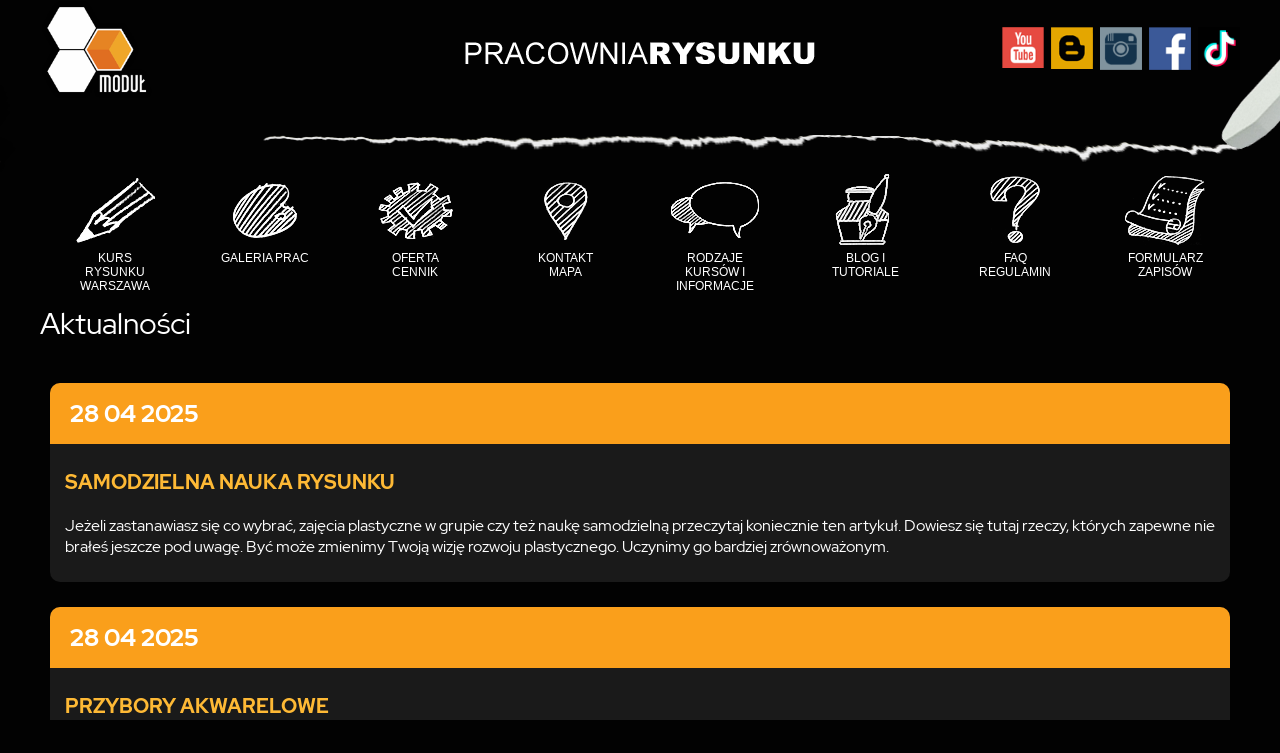

--- FILE ---
content_type: text/html; charset=UTF-8
request_url: https://www.rysunek-architektura.pl/nowosci,page-6
body_size: 6508
content:
<!DOCTYPE html>
<html lang="pl">
<head>
<meta charset="utf-8">
<title>Aktualności i Najnowsze Informacje z Życia Naszej Szkoły</title>
<meta name="viewport" content="width=device-width, initial-scale=1.0, user-scalable=yes">
<meta name="description" content="Dowiedz się co u nas słychać. W tym dziale prezentujemy najświeższe informacje na temat wydarzeń które mają u nas miejsce."><meta name="keywords" content="Kurs rysunku Warszawa, szkoła rysunku, nauka rysunku, MODUŁ Warszawa"><meta name="robots" content="all">
<meta name="msvalidate.01" content="40A2EC26C48323FDD90D3B05EB9396D9" />
<!-- Facebook Pixel Code -->
<script type="text/plain" data-category="analytics" data-service="ga">

!function(f,b,e,v,n,t,s)
{if(f.fbq)return;n=f.fbq=function(){n.callMethod?
n.callMethod.apply(n,arguments):n.queue.push(arguments)};
if(!f._fbq)f._fbq=n;n.push=n;n.loaded=!0;n.version='2.0';
n.queue=[];t=b.createElement(e);t.async=!0;
t.src=v;s=b.getElementsByTagName(e)[0];
s.parentNode.insertBefore(t,s)}(window,document,'script',
'https://connect.facebook.net/en_US/fbevents.js');
fbq('init', '1650433594997197');
fbq('track', 'PageView');

</script>
<!-- End Facebook Pixel Code -->
<!-- Google tag (gtag.js) -->
<script
    type="text/plain"
    data-category="analytics"
    data-service="ga"
    data-src="https://www.googletagmanager.com/gtag/js?id=G-CZTMM1Z3TS"
>
</script>
<script type="text/plain" data-category="analytics" data-service="ga">

window.dataLayer = window.dataLayer || [];
function gtag(){dataLayer.push(arguments);}
gtag('js', new Date());
gtag('config', 'G-CZTMM1Z3TS');

</script>

<script type="importmap">{"imports":{"@js\/":"\/js\/module\/","Modal":"\/js\/module\/Modal.min.js","calendar":"\/js\/module\/calendar\/calendar.min.js","tools":"\/js\/module\/tools.min.js","html":"\/js\/module\/html.min.js"}}</script>
<link rel="stylesheet" href="/templates/web/css/home.css?v=4.4"><link rel="stylesheet" href="/lib/showPhoto/showPhoto.css?v=4.4"><link rel="stylesheet" href="/templates/web/css/menu_top.css?v=4.4"><link rel="stylesheet" href="/templates/web/css/links.css?v=4.4"><link rel="stylesheet" href="/templates/web/css/nowosci.css?v=4.4"><link rel="stylesheet" href="/templates/web/css/mod_fb.css?v=4.4"><link rel="stylesheet" href="/templates/web/css/stopka.css?v=4.4"><link rel="stylesheet" href="/templates/web/css/media.css?v=4.4"><link rel="stylesheet" href="/templates/web/css/cc.css?v=4.4">
<script src="/lib/jquery.js?v=4.4"></script><script src="/lib/touch.js?v=4.4"></script><script src="/lib/showPhoto/showPhoto.js?v=4.4"></script><script src="/js/script.js?v=4.4"></script><script src="/templates/web/js/home.js?v=4.4"></script><script src="/templates/web/js/cc.min.js?v=4.4"></script>
</head>
<body>
<noscript><img height="1" width="1" src="https://www.facebook.com/tr?id=1650433594997197&ev=PageView&noscript=1" alt=""/></noscript><div class="wbox"><div class="wrapper"><header><div class="headerWrap" style="width:auto"><div class="top_page">
<div class="social"><a href="https://www.youtube.com/user/PrzemoFran" target="_blank" rel="nofollow"><img src="/images/yt.png" alt="YouTube"></a><a href="https://www.rysunek-architektura.pl/blog/" target="_blank" class="blog"><img src="/images/blog.png" alt="Blog"></a><a href="http://instagram.com/modul_pracownia_rysunku?ref=badge" target="_blank" class="instagram" rel="nofollow"><img src="/images/instagram.png" alt="Instagram"></a><a href="https://www.facebook.com/modulpracowniarysunku" target="_blank" class="fb" rel="nofollow"><img src="/images/fb.png" alt="FaceBook"></a><a href="https://www.tiktok.com/@modul_pracownia_rysunku" target="_blank" class="tiktok" rel="nofollow"><img src="/images/tik-tok.png" alt="Tik Tok"></a></div>
<a href="/" class="logo"><img src="/templates/web/images/logo.png" alt="Pracownia Rysunku"></a>
<a href="#" class="mobile"></a>
</div><div class="menuTop nb">
<ul><li class="i1 cl25"><a href="/kurs-rysunku-warszawa"  title="Kurs Rysunku Warszawa" >Kurs Rysunku Warszawa</a></li><li class="i2 cl2"><a href="/galeria-prac"  title="Galeria prac naszych uczniów" >Galeria prac</a></li><li class="i3 cl3"><a href="/oferta-cennik"  title="Oferta i cennik dotyczący nauki w naszej szkole rysunku" >Oferta cennik</a></li><li class="i4 cl4"><a href="/kontakt-mapa"  title="Szkoła Rysunku Moduł - dane adresowe" >Kontakt mapa</a></li><li class="i5 cl5"><a href="/aktualnosci"  title="Praktyczne informacje o zajęciach" >Rodzaje kursów i informacje</a></li><li class="i6 cl24"><a href="/blog/"  title="Blog" >Blog  i tutoriale</a></li><li class="i7 cl7"><a href="/regulamin"  title="FAQ - najczęściej zadawane pytania" >FAQ Regulamin</a></li><li class="i8 cl9 l"><a href="/formularz-zgloszeniowy"  title="Zapisy - Formularz Zgłoszeniowy" >Formularz Zapisów</a></li></ul>
</div>
<div class="menuTop mobile">
<ul><li class="i2 cl2"><a href="/galeria-prac"  title="Galeria prac naszych uczniów" >Galeria prac</a></li><li class="i3 cl3"><a href="/oferta-cennik"  title="Oferta i cennik dotyczący nauki w naszej szkole rysunku" >Oferta cennik</a></li><li class="i4 cl4"><a href="/kontakt-mapa"  title="Szkoła Rysunku Moduł - dane adresowe" >Kontakt mapa</a></li><li class="i5 cl5"><a href="/aktualnosci"  title="Praktyczne informacje o zajęciach" >Rodzaje kursów i informacje</a></li></ul>
</div>
</div></header><div class="wrapBody" style="width:1200px;margin:0px auto"><h1 class="main-title">Aktualności</h1>


<section class="news">
<article>

    <time datetime="2025-04-28">28 04 2025</time>

    <a href="/nowosci/samodzielna-nauka-rysunku,186">
        <h3>Samodzielna nauka rysunku</h3>
        <div class="desc"><p>Jeżeli zastanawiasz się co wybrać, zajęcia plastyczne w grupie czy też naukę samodzielną przeczytaj koniecznie ten artykuł. Dowiesz się tutaj rzeczy, których zapewne nie brałeś jeszcze pod uwagę. Być może zmienimy Twoją wizję rozwoju plastycznego. Uczynimy go bardziej zrównoważonym.</p></div>
    </a>
</article>

<article>

    <time datetime="2025-04-28">28 04 2025</time>

    <a href="/nowosci/przybory-akwarelowe,108">
        <h3>PRZYBORY AKWARELOWE</h3>
        <div class="desc"><p>Już na przyszłych zajęciach, w grupach normatywnych, będziemy malowali akwarelami. Jeżeli maszz wątpliwości co do przyborów - tutaj znajdziesz pomoc.</p></div>
    </a>
</article>

<article>

    <time datetime="2022-02-12">12 02 2022</time>

    <a href="/nowosci/architektura-warszawa-rysunek,187">
        <h3>Teczka prac na Architekturę - plenery w Warszawie</h3>
        <div class="desc"><p>Zastanawiasz się co zamieścić w swojej teczce prac na Architekturę ? Rozejrzyj się po Warszawie. Jest tu wiele pięknych budynków, które już za kilka tygodni będziesz mógł narysować w plenerze. Oto kilka z nich.</p></div>
    </a>
</article>

<article>

    <time datetime="2021-10-26">26 10 2021</time>

    <a href="/nowosci/architektura-jest-fajna,185">
        <h3>Architektura jest fajna</h3>
        <div class="desc"><p>Architektura jest fajna ! Zapoznaj się z naszym nowym projektem Gawędy o Architekturze i razem z nami poznawaj największe dzieła architektury światowej.</p></div>
    </a>
</article>

<article>

    <time datetime="2021-10-13">13 10 2021</time>

    <a href="/nowosci/egzaminy-architektura,184">
        <h3>Kandydaci na Architekturę PW</h3>
        <div class="desc"><p>Serdecznie zapraszamy na zajęcia w naszej pracowni kandadatów na Architekturę PW. Jako "próbkę" naszej wiedzy, możliwości i zaangażowania przedstawiamy Ci nasz nowy projekt Gawędy o Architekturze, który jest jednym z wielu unikatowych elementów wspierających naszych uczniów w rekrutacji na studia.</p></div>
    </a>
</article>

<article>

    <time datetime="2021-10-08">08 10 2021</time>

    <a href="/nowosci/przygotowanie-teczka-ezamin-cervantes,183">
        <h3>Praktyczne przygotowanie do egzaminu do klasy plastycznej L.O. Cervantesa</h3>
        <div class="desc"><p>Serdecznie zaprszamy na zajęcia kandydatow do klasy plastycznej Liceum XXXIV im. Cervantesa. Przygotujemy Cię od A do Z. </p></div>
    </a>
</article>

<article>

    <time datetime="2021-09-26">26 09 2021</time>

    <a href="/nowosci/darmowy-kyrs-rysunku-online,182">
        <h3>Darmowy kurs rysunku online</h3>
        <div class="desc"><p>Zapraszamy na, nieodpłatne dodatkowe zajęcia rysunkowe online. </p></div>
    </a>
</article>

<article>

    <time datetime="2021-09-10">10 09 2021</time>

    <a href="/nowosci/notatnik-2021,181">
        <h3>notatnik-rysunkowy-2021</h3>
        <div class="desc"><p>Załóż własny szkicownik rysunkowy !  Zobacz nasze prace z letnich wyjazdów.</p></div>
    </a>
</article>

<article>

    <time datetime="2021-07-21">21 07 2021</time>

    <a href="/nowosci/sukcesy-wapw,180">
        <h3>Sukcesy na egzaminach na Architekturę</h3>
        <div class="desc"><p>W tym roku nasi uczniowie zdobywali najwyższe lokaty na egzaminach na Architekturę - przeczytaj !</p></div>
    </a>
</article>

<article>

    <time datetime="2021-07-09">09 07 2021</time>

    <a href="/nowosci/sukcesy-asp,179">
        <h3>Sukcesy na egzaminach ASP</h3>
        <div class="desc"></div>
    </a>
</article>

<article>

    <time datetime="2021-05-28">28 05 2021</time>

    <a href="/nowosci/modernizm-gotyk,175">
        <h3>Wykłady - Historia Architektury</h3>
        <div class="desc"></div>
    </a>
</article>

<article>

    <time datetime="2021-04-15">15 04 2021</time>

    <a href="/nowosci/romanizm-dada,174">
        <h3>Architektura Romańska 2 i 3 oraz Wykład o Dadaiźmie</h3>
        <div class="desc"></div>
    </a>
</article>

<article>

    <time datetime="2021-03-30">30 03 2021</time>

    <a href="/nowosci/wielkanoc-2021,173">
        <h3>Plan pracy w okresie Świąt Wielkanocnych</h3>
        <div class="desc"></div>
    </a>
</article>

<article>

    <time datetime="2021-03-27">27 03 2021</time>

    <a href="/nowosci/romanizm-1,172">
        <h3>Architektura Romańska 1 i Wykład &quot;Artyści i ich muzy&quot;</h3>
        <div class="desc"></div>
    </a>
</article>

<article>

    <time datetime="2021-03-12">12 03 2021</time>

    <a href="/nowosci/wzesnochrzesc-2-impresjonizm,171">
        <h3>Architektura Wczesnochrześcijańska 2 i Wykład o Impresjoniźmie</h3>
        <div class="desc"></div>
    </a>
</article>

<article>

    <time datetime="2021-03-03">03 03 2021</time>

    <a href="/nowosci/wczesnoch-hansen,170">
        <h3>Wykłady Architektura Wczesnochrześcijańska i Małżeństwo Hansenów</h3>
        <div class="desc"></div>
    </a>
</article>

<article>

    <time datetime="2021-02-26">26 02 2021</time>

    <a href="/nowosci/szkola-nowojorska,169">
        <h3>Ostatni wykład o Starożytnym Rzymie i Szkoła Nowojorska</h3>
        <div class="desc"></div>
    </a>
</article>

<article>

    <time datetime="2021-02-22">22 02 2021</time>

    <a href="/nowosci/polskie-radio-24,168">
        <h3>Moduł w Polskim Radiu 24</h3>
        <div class="desc"></div>
    </a>
</article>

<article>

    <time datetime="2021-02-17">17 02 2021</time>

    <a href="/nowosci/rzym-starozytny,167">
        <h3>Wykład o Starożytnym Rzymie i Ekspresjonizm</h3>
        <div class="desc"></div>
    </a>
</article>

<article>

    <time datetime="2021-02-04">04 02 2021</time>

    <a href="/nowosci/nowinki-na-blogu,166">
        <h3>Nowości, wykłady i zajęcia na blogu.  1-7 LUTY</h3>
        <div class="desc"></div>
    </a>
</article>

</section>








<div class="pageNavig"><span class="n">&laquo; poprzednia</span><b>1</b><a href="/nowosci,page_2">2</a><a href="/nowosci,page_3">3</a><a href="/nowosci,page_4">4</a><a href="/nowosci,page_5">5</a><a href="/nowosci,page_6">6</a><a href="/nowosci,page_7">7</a><a href="/nowosci,page_8">8</a><a href="/nowosci,page_2" class="ap">następna &raquo;</a></div>
</div></div><footer><div class="mod_kontakt">
<div class="text_kontakt">
    
<div class="logo">
MODUŁ-KURS RYSUNKU<br>Przemysław Ptaszyński
</div>
<div class="addr">
<p><img src="/obrazki/image/ikony/_home.gif" alt="" style="vertical-align: middle;" /> ul. Hoża 57 | 00-681 Warszawa</p>
<p><img src="/obrazki/image/ikony/_email.gif" alt="" style="vertical-align: middle;" /> e-mail: info@rysunek-architektura.pl</p>
</div>
<div>
<p><img src="/obrazki/image/ikony/_phone.gif" alt="" style="float: left; margin-right: 10px; margin-top: 5px;" /> kom. <span style="color: #ffffff;"><a style="text-decoration: none;" href="tel:+48501368479"><span style="color: #ffffff;">501 368 479</span></a></span><br /> tel. <span style="color: #ffffff;"><a style="text-decoration: none;" href="tel:226284391"><span style="color: #ffffff;">22 628 43 91</span></a></span></p>
</div>
<p> </p>
</div>
</div><div class="box_stopka"><div class="stopka"><span>&copy; MODUŁ KURS RYSUNKU - All Rights Reserved</span>&nbsp;</div></div></footer></div>
<script>
((window) => {
    window['consentsCookies'] = window['consentsCookies'] || [{"type":"functional","special":[]},{"type":"analytics","special":{"ga":"ga"}}];

    window['ci_setting'] = window['ci_setting'] || {"lang":"pl","pages":[{"url":"\/polityka-cookies","title":"Polityka cookies"},{"url":"\/polityka-prywatnosci","title":"Polityka prywatno\u015bci"}],"styles":{"light":["[type=\"button\"].cc-trigger.cc-trigger-handle {background-color:#1a1a1a}[type=\"button\"].cc-trigger svg {fill:#1a1a1a}#cc-main {--cc-btn-primary-bg:#1a1a1a;--cc-toggle-on-bg:#1a1a1a;--cc-toggle-on-bg:#1a1a1a;--cc-btn-secondary-color:#1a1a1a;--cc-btn-primary-border-color:#1a1a1a}#cc-main .pm__section--expandable .pm__section-title, #cc-main .pm__title, #cc-main .cm__title, #cc-main .cc__link, #cc-main a, #cc-main .pm__section-title {color:#1a1a1a}","#cc-main {--cc-btn-primary-bg:#1a1a1a;--cc-btn-primary-border-color:#1a1a1a;}","#cc-main {--cc-btn-primary-color:#feb935}","#cc-main {--cc-btn-primary-hover-bg:#1a1a1a;--cc-btn-primary-hover-border-color:#1a1a1a;}","#cc-main {--cc-btn-primary-hover-color:#feb935}","[type=\"button\"].cc-trigger.cc-trigger-handle {background-color:#feb935;}[type=\"button\"].cc-trigger:not(.cc-trigger-handle) svg {fill:#feb935;}"],"dark":[".cc--darkmode #cc-main .pm__title, .cc--darkmode #cc-main .cm__title {color:#feb935}",".cc--darkmode #cc-main {--cc-btn-primary-bg:#feb935;--cc-btn-primary-border-color:#feb935;}",".cc--darkmode #cc-main {--cc-btn-primary-hover-bg:#feb935;--cc-btn-primary-hover-border-color:#feb935;}",".cc--darkmode #cc-main {--cc-btn-secondary-color:#feb935}",".cc--darkmode #cc-main {--cc-btn-secondary-hover-color:#feb935}",".cc--darkmode #cc-main {--cc-toggle-on-bg:#feb935}",".cc--darkmode [type=\"button\"].cc-trigger.cc-trigger-handle {background-color:#feb935;}.cc--darkmode [type=\"button\"].cc-trigger:not(.cc-trigger-handle) svg {fill:#feb935;}"]},"trigger":{"type":"icon","layout":""},"darkMode":"yes","consentModal":{"layout":"box","position":"","layoutVariant":"","flipButtons":false,"necessaryButton":false},"preferencesModal":{"layout":"box","position":"","layoutVariant":"","flipButtons":false,"necessaryButton":false},"descriptions":{"consentModal":{"title":"U\u017cywamy plik\u00f3w cookie do personalizacji.","description":"<i>Zaakceptuj je lub dostosuj do w\u0142asnych preferencji.<\/i>","acceptAllBtn":"Zaakceptuj wszystko","acceptNecessaryBtn":"Odrzu\u0107 wszystko","showPreferencesBtn":"Ustaw w\u0142asne preferencje"},"preferencesModal":{"title":"Preferencje plik\u00f3w cookie","description":{"before":"","after":"Informacje o tym jak zarz\u0105dzamy ciasteczkami, znajduj\u0105 si\u0119 w naszej stronie <strong><a href=\"\/polityka-cookies\" target=\"_blank\">Polityka cookies<\/a><\/strong><br><br>Zgoda udzielona: <br><b>brak<br><\/b><br>Identyfikator zgody<br><b>brak<\/b>"},"acceptAllBtn":"Zaakceptuj wszystko","acceptNecessaryBtn":"Odrzu\u0107 wszystko","savePreferencesBtn":"Zapisz preferencje","closeIconLabel":"Zamknij"},"trigger":{"title":"Ustawienia ciasteczek"},"services":{"iframe":{"buttons":{"loadBtn":"W\u0142\u0105cz jednorazowo","loadAllBtn":"W\u0142\u0105cz"},"youtube":"Ta tre\u015b\u0107 jest hostowana przez stron\u0119 trzeci\u0105. Wy\u015bwietlaj\u0105c tre\u015bci zewn\u0119trzne, akceptujesz <a rel=\"noreferrer noopener\" href=\"https:\/\/www.youtube.com\/t\/terms\" target=\"_blank\">warunki korzystania<\/a> z youtube.com.","googlemaps":"Ta tre\u015b\u0107 jest hostowana przez stron\u0119 trzeci\u0105. Wy\u015bwietlaj\u0105c tre\u015bci zewn\u0119trzne, akceptujesz <a rel=\"noreferrer noopener\" href=\"https:\/\/cloud.google.com\/maps-platform\/terms\" target=\"_blank\">warunki korzystania<\/a> z Google Maps.","fb":"This content is hosted by a third party. By showing the external content you accept the <a rel=\"noreferrer noopener\" href=\"https:\/\/www.facebook.com\/legal\/terms\" target=\"_blank\">terms<\/a> of Meta Platform."}}},"cookies":[{"type":"functional","name":"Ciasteczka funkcjonalne","desc":"Te ciasteczka s\u0105 niezb\u0119dne do prawid\u0142owego funkcjonowania tej strony. Bez tych ciasteczek, ta strona nie b\u0119dzie dzia\u0142a\u0107 prawid\u0142owo","cookies":[{"name":"wrc_Session_page","desc":"To ciasteczko przechowuje identyfikator ID sesji u\u017cytkownika","special":null}],"disabled":true,"selected":true},{"type":"analytics","name":"Ciasteczka analityczne","desc":"Te ciasteczka zbieraj\u0105 informacje o sposobie korzystania z witryny, odwiedzonych stronach i klikni\u0119tych \u0142\u0105czach. Wszystkie dane s\u0105 anonimizowane i nie mog\u0105 by\u0107 u\u017cyte do identyfikacji","cookies":[{"name":"^ga","desc":"Google Analytics i Facebook Pixels","special":"ga"}],"disabled":false,"selected":false}],"nonce":"4402dd2dc7","resource":{"images":{"blank_map":"\/templates\/web\/images\/cc_blank_map.jpg","blank_fb":"\/templates\/web\/images\/cc_blank_fb.jpg"}}}
})(window)
</script>
<script src="/js/app.js?v=4.4" type="module"></script>

<script>
(function(window, $){
    var lo = window.lanserObject || [];
    for(var i = 0, l = lo.length; i < l; i++){
        var obj = $(lo[i].ID),dataLoad = {slices: 5,boxCols: lo[i].config[0],boxRows: lo[i].config[1],boxColsBox :lo[i].config[2],boxRowsBox :lo[i].config[3],duration :lo[i].config[4],disperseFactor :lo[i].config[5],speed :lo[i].config[6],sequentialFactor :lo[i].config[7],colorHiddenSides :lo[i].config[8],pauseTime :lo[i].config[9],autoStart :lo[i].config[10],tabImageBox:lo[i].config[11],tabImage3D:lo[i].config[12],tabEffImage:lo[i].config[13],tabRandom:lo[i].config[14],startSlide:lo[i].config[15]};
        window.setTimeout(function(){var img = obj.find('li.liSlider>img[data-src]'),c = img.length,x = 0;if(c){obj.find('li.liSlider>img[data-src]').each(function(){var img = new Image(),self = this,lnk = $(this).data('src');$(img).bind('error load', function(){x++;self.src = lnk;if(x===c)obj.lanser(dataLoad);});img.src = lnk;});}}, 0);
    }

    $('div.text_kontakt a[href^="tel:"],div.content-text a[href^="tel:"],div.callToUs a').bind('click', function(){
        var data = {Category:'phone', Action:''};
        if(this.parentElement.className === 'callToUs'){
            data.Action = 'phoneiconCall';
        } else if(/\+48501/.test(this.href)) {
            data.Action = 'mobileCall';
        } else {
            data.Action = 'phoneCall';
        }
        ga('send', 'event', {
            eventCategory: data.Category,
            eventAction: data.Action,
            eventLabel: this.href,
            transport: 'beacon'
        });
    });

})(window, jQuery);
</script>


<script>
(gt => {
    const submit = gt && location.pathname.indexOf("zajecia-wakacyjne.html") > -1 && gt.form.querySelector('input[type="submit"]');

    submit && submit.addEventListener('click', e => {

        if(typeof fbq == 'function'){
            e.preventDefault();
            fbq('track', 'Lead');
            window.setTimeout(() => {
                submit.form.submit();
            }, 100);
        }
    });

})(document.querySelector('input[type="radio"][name="groupType"]'))
</script>

</body>
</html>

--- FILE ---
content_type: text/css
request_url: https://www.rysunek-architektura.pl/templates/web/css/home.css?v=4.4
body_size: 3485
content:
* {margin:0;padding:0}
img {border:none}
html{height:100%}
body {font: normal 16px 'Red Hat Display', sans-serif;background-color:#020202;color:#fff;height:100%}
a {color:#fe9803}
h1.main-title {font-size:30px;font-weight:normal;margin-bottom:40px}
div.clear{clear:both;height:0;overflow:hidden;display:none;}
div.wrapper {min-height:100%;margin-bottom:-216px !important}
div.wrapper:after {content:'';display:block;clear:both;height:216px}

.wbox {min-width:320px;}
header.main {background:url('../images/top.jpg') 50% 0 repeat-x;min-width:320px}
header.main::after {content:'';display:block;height:76px;background:url('../images/hdnw.png') repeat-x 50% 0}

div.headerWrap {background:url('../images/kreda.png') no-repeat 50% 0;overflow:hidden}
div.headerWrap div.lftFltObj {position:absolute;width:376px;height:207px;background:url('/images/subpage-lf.png') no-repeat;top:70px;left:-25px;display:none}
div.headerWrap div.rgtFltObj {position:absolute;width:277px;height:213px;background:url('/images/subpage-rt.png') no-repeat;top:105px;right:0;display:none}

div.wrapBody {width:auto !important;margin:0 auto !important;padding:0 10px;max-width:1200px;}
div.wrapBody::after {content:'';display:block;clear:both}

div.top_page {background:url('../images/topPageTitle.png') no-repeat 50% 42px;position:relative;width:1200px;margin:0 auto 95px;height:52px;padding-top:27px;font:normal 30px/52px Arial, Helvetica, sans-serif;text-transform:uppercase;text-align:center;z-index:6}
div.top_page a.logo {position:absolute;left:2px;top:1px;z-index:1}
div.top_page a.logo img {max-width:100%;height:auto;vertical-align:top}
div.top_page div.social {float:right}
div.top_page div.social img {max-width:100%;height:auto;vertical-align:top}
div.top_page div.social a+a {margin-left:7px}
div.top_page div.social a {display:inline-block;transition:transform 0.2s}
div.top_page div.social a:hover {transform:scale(1.2)}
div.top_page a.mobile {display:none;margin-top:15px;margin-right:10px;width:50px;height:42px;float:right;background:url('[data-uri]') no-repeat}

div.mod_kontakt {border-top:1px solid #323232;background:#020202;min-width:320px;overflow:hidden}
div.text_kontakt {height:168px;width:1200px;margin:0 auto;display:table}
div.text_kontakt>div {display:table-cell;padding:0 10px;vertical-align:middle}
div.text_kontakt>div.logo {font-size:22px}
div.text_kontakt>div.logo:first-line {font-weight:bold;color:#fa9f1b}
div.text_kontakt>div.logo:before {content:'';float:left;width:70px;height:62px;background:url('../images/logo.png') no-repeat 0 0/100% auto;margin-right:10px}
div.text_kontakt p {margin-bottom:5px}

div.content-text ul.offers {list-style:none;margin:20px 0 45px;display:grid;grid-template-columns:1fr 1fr 1fr;grid-gap:24px;}
div.content-text ul.offers li {background-color:#1a1a1a;border-radius:10px;overflow:hidden;}
div.content-text ul.offers a {background-position:-300px -300px;background-repeat:no-repeat;background-size:0 0;display:block;color:#feb935;text-decoration:none;font-size:20px;font-weight:bold;padding:0 20px 20px;}
div.content-text ul.offers a::before {content:'';display:block;padding-bottom:70.92%;margin:0 -20px 23px;background:#242424 url('../images/blank_.png') no-repeat 50% 50%/cover;}
div.content-text ul.offers a[style*="background-image"]::before {background-image:inherit;}

.signup-area {background-color:#141414;padding:25px;border-radius:10px;margin-bottom:40px;}
.signup-area header {font-size:26px;margin-bottom:40px;text-transform:uppercase;text-align:center;}
.signup-area *+header {margin-top:50px;}
.signup-area .signup-text::after {content:'';display:table;clear:both;}
.signup-area .signup-items {display:grid;grid-template-columns:1fr 1fr 1fr;grid-gap:35px;margin-bottom:20px;}
.signup-area .signup-item:last-child:nth-child(3n-2) {grid-column: span 3;}
.signup-area .signup-item {background-color:#242424;color:#fff;border-radius:10px;overflow:hidden;font-size:16px;}
.signup-area .signup-item h2 {text-align:center;font-size:20px;font-weight:bold;height:90px;display:flex;align-items:center;justify-content:center;color:#000;background-color:#fa9f1b;padding:10px;margin:0 0 20px;text-transform:uppercase;}
.signup-area .signup-item h2::after {content:none;}
.signup-area .signup-item:not(:first-child):nth-child(2n) h2 {background-color:#e48534;}
.signup-area .signup-item:not(:first-child):nth-child(2n+1) h2 {background-color:#de702f;}
.signup-area .signup-items-info {margin:0 10px 10px;display:grid;grid-template-columns:1fr 1fr;grid-gap:10px;}

.signup-area .signup-item ul {list-style:none;margin:0;}
.signup-area .signup-item li {font-weight:bold;display:flex;align-items:center;line-height:normal;}
.signup-area .signup-item li::before {content:url('[data-uri]');margin-right:10px;}
.signup-area .signup-item li.locked::before {content:url('[data-uri]');}
.signup-area .signup-item li+li {margin-top:4px;}
.signup-area footer span {white-space:nowrap;display:inline-flex;align-items:center;}
.signup-area footer span::before {content:url('[data-uri]');margin-right:10px;}
.signup-area footer span.locked::before {content:url('[data-uri]');}
.signup-area footer span+span {margin-left:25px;}
.signup-area .signup-detail-link {margin-top:25px;text-align:center;display:flex;align-items:center;justify-content:center;}
.signup-area .signup-detail-link::before {content:url('../images/sign-arr-l.png');}
.signup-area .signup-detail-link::after {content:url('../images/sign-arr-r.png');}
.signup-area .signup-detail-link a {margin:0 30px;display:inline-block;font-size:17px;font-weight:bold;text-transform:uppercase;border:3px solid #fa9f1b;border-radius:8px;padding:20px 60px;text-decoration:none;color:#fff;transition:background-color .3s, color .3s;}
.signup-area .signup-detail-link a:hover {background-color:#fa9f1b;color:#141414;}

a.button1,
div.content-text a.button1 {display:inline-block;font-size:17px;font-weight:bold;text-transform:uppercase;border:3px solid #fa9f1b;border-radius:8px;padding:20px 60px;text-decoration:none;color:#fff;transition:background-color .3s, color .3s;}
a.button1:hover,
div.content-text a.button1:hover {background-color:#fa9f1b;color:#141414;}

.pageNavig {margin:20px 0 40px;text-align:center;}
.pageNavig a {display:inline-block;padding:5px;border:1px solid #fa9f1b;text-decoration:none;border-radius:5px;min-width:25px;text-align:center;}
.pageNavig a:hover {background-color:#6f4407;color:#fff;}
.pageNavig b {display:inline-block;padding:5px;border:1px solid #fa9f1b;border-radius:5px;background-color:#fa9f1b;min-width:25px;text-align:center;}
.pageNavig a.an, .pageNavig a.ap {border:none;padding:0;}
.pageNavig a.an:hover, .pageNavig a.ap:hover {background-color:transparent;color:#fff;}
.pageNavig span {color:#3e2502;}
.pageNavig>*+* {margin-left:5px;}

.image-text.left-image {display:flex;margin:20px 0;align-items:center;}
.image-text.left-image .image {flex:0 0 auto;}
.image-text.left-image .desc {flex:1;margin-left:30px;}

@media screen and (max-width:1530px){
    div.top_page div.social a {width:42px}
    header.main div.top_page a.logo, div.top_page a.logo {width:110px}
}
@media screen and (max-width:1200px){
    div.headerWrap {background-position:50% -30px}
    h1.main-title {padding:0 10px}
    div.top_page {width:auto;padding:10px 10px 0;background-position:50% 20px}
    div.text_kontakt {width:100%}
    div.text_kontakt>div {font-size:14px}
    div.text_kontakt>div.logo {font-size:1em}
    div.text_kontakt>div.logo:before {width:50px;height:44px}
    div.wrapBody {margin:0 auto 20px !important}
    header.main {background-size:auto 100%}
}



@media screen and (max-width:970px){
    div.top_page div.social a {width:37px}
    div.top_page {background-position:40% 20px;background-size:280px auto}
    .signup-area .signup-item h2 {text-transform:none;}
    .signup-area header {text-transform:none;}
    .signup-area .signup-items {grid-template-columns:1fr 1fr;grid-gap:10px;}
    .signup-area .signup-item:last-child:nth-child(3n-2) {grid-column:auto;}
    .signup-area .signup-item:last-child:nth-child(2n-1) {grid-column: span 2;}
}


@media screen and (max-width:820px){


    .image-text.left-image {display:block;text-align:center;}
    .image-text.left-image .image {flex:0 0 auto;}
    .image-text.left-image .desc {margin-left:0;margin-top:20px;}

div.mod_kontakt {padding-top:15px}
div.mod_kontakt img {display:none}
div.text_kontakt {display:block}
div.text_kontakt>div.logo {font-size:12px}
div.text_kontakt>div.logo:before {content:none}
div.text_kontakt>div {display:block;font-size:12px;overflow:hidden;margin-bottom:10px}

    .signup-area .signup-detail-link {display:block;}
    .signup-area .signup-detail-link::before,
    .signup-area .signup-detail-link::after {content:none;}
    .signup-area .signup-detail-link a {display:block;padding:20px;margin:0;}
}
@media screen and (max-width:762px){
    div.content-text ul.offers {grid-template-columns:1fr 1fr;}
}
@media screen and (max-width:680px){
    div.headerWrap {background-image:none}
    header, header.main {position:relative;background-position:50% 70px;background-size:100% auto;z-index:1000;margin-bottom:20px !important}
    div.wrapLanser {display:none}
    div.top_page a.mobile {display:inline-block}
    div.top_page div.social {display:none}
    header.main div.top_page, div.top_page {margin-bottom:10px;padding:0;line-height:70px;height:70px;font-size:20px;text-align:left;background-color:#252525;background-position:75px 23px}
    header.main div.top_page a.logo, div.top_page a.logo {width:55px;top:10px;left:10px}

    .signup-area header {font-size:22px;font-weight:bold;}
    .signup-area .signup-items {grid-template-columns:1fr;grid-gap:20px;}
    .signup-area .signup-item:last-child:nth-child(2n-1) {grid-column: auto;}
    .signup-area footer span {display:flex;}
    .signup-area footer span+span {margin-left:0;margin-top:10px;}
}

@media screen and (max-width:600px){
header.main div.top_page, div.top_page {background-size:230px auto;background-position:75px 50%}
h1.main-title {font-size:20px;margin-bottom:20px}

}
@media screen and (max-width:500px){
    div.content-text ul.offers {grid-template-columns:1fr;}
}
@media screen and (max-width:390px){
header.main div.top_page, div.top_page {background-image:none}
}

@font-face {font-family:'Red Hat Display';font-style:normal;font-weight:400;src:local(''),url('/lib/fonts/red-hat-display/red-hat-display-v4-latin-ext_latin-regular.woff2') format('woff2'),url('/lib/fonts/red-hat-display/red-hat-display-v4-latin-ext_latin-regular.woff') format('woff');}
@font-face {font-family:'Red Hat Display';font-style:italic;font-weight:400;src:local(''),url('/lib/fonts/red-hat-display/red-hat-display-v4-latin-ext_latin-italic.woff2') format('woff2'),url('/lib/fonts/red-hat-display/red-hat-display-v4-latin-ext_latin-italic.woff') format('woff');}
@font-face {font-family:'Red Hat Display';font-style:normal;font-weight:700;src:local(''),url('/lib/fonts/red-hat-display/red-hat-display-v4-latin-ext_latin-700.woff2') format('woff2'),url('/lib/fonts/red-hat-display/red-hat-display-v4-latin-ext_latin-700.woff') format('woff');}
@font-face {font-family:'Red Hat Display';font-style:italic;font-weight:700;src:local(''),url('/lib/fonts/red-hat-display/red-hat-display-v4-latin-ext_latin-700italic.woff2') format('woff2'),url('/lib/fonts/red-hat-display/red-hat-display-v4-latin-ext_latin-700italic.woff') format('woff');}


--- FILE ---
content_type: text/css
request_url: https://www.rysunek-architektura.pl/templates/web/css/menu_top.css?v=4.4
body_size: 959
content:
div.menuTop {margin-bottom:10px}
div.menuTop.mobile {display:none}
div.menuTop ul {list-style:none;display:table;margin:0 auto;width:1200px}
div.menuTop li {display:table-cell;text-align:center;vertical-align:top}
div.menuTop a:before {
content:'';display:block;width:88px;height:72px;
background:url('../images/_icon2.png') no-repeat;
margin:0 auto 5px;background-size:200% auto}
div.menuTop a:hover:before, div.menuTop li.sel a:before {background-position:-88px 0}
div.menuTop a {font:normal 12px Arial, Tahoma, Helvetica, sans-serif;text-transform:uppercase;color:#fff;text-decoration:none;width:88px;display:block;margin:0 auto}

/*
div.menuTop li.i2 a:before {background-position:0 -72px}
div.menuTop li.i2 a:hover:before, div.menuTop li.sel.i2 a:before {background-position:-88px -72px}
div.menuTop li.i3 a:before {background-position:0 -144px}
div.menuTop li.i3 a:hover:before, div.menuTop li.sel.i3 a:before {background-position:-88px -144px}
div.menuTop li.i4 a:before {background-position:0 -216px}
div.menuTop li.i4 a:hover:before, div.menuTop li.sel.i4 a:before {background-position:-88px -216px}
div.menuTop li.i5 a:before {background-position:0 -288px}
div.menuTop li.i5 a:hover:before, div.menuTop li.sel.i5 a:before {background-position:-88px -288px}
div.menuTop li.i6 a:before {background-position:0 -360px}
div.menuTop li.i6 a:hover:before, div.menuTop li.sel.i6 a:before {background-position:-88px -360px}
div.menuTop li.i7 a:before {background-position:0 -432px}
div.menuTop li.i7 a:hover:before, div.menuTop li.sel.i7 a:before {background-position:-88px -432px}
div.menuTop li.i8 a:before {background-position:0 -504px}
div.menuTop li.i8 a:hover:before, div.menuTop li.sel.i8 a:before {background-position:-88px -504px}
div.menuTop li.i9 a:before {background-position:0 -576px}
div.menuTop li.i9 a:hover:before, div.menuTop li.sel.i9 a:before {background-position:-88px -576px}
*/
div.menuTop li.cl1 a:before {background-position:0 0px}
div.menuTop li.cl1 a:hover:before, div.menuTop li.sel.cl1 a:before {background-position:-88px 0px}

div.menuTop li.cl2 a:before {background-position:0 -72px}
div.menuTop li.cl2 a:hover:before, div.menuTop li.sel.cl2 a:before {background-position:-88px -72px}

div.menuTop li.cl3 a:before {background-position:0 -144px}
div.menuTop li.cl3 a:hover:before, div.menuTop li.sel.cl3 a:before {background-position:-88px -144px}

div.menuTop li.cl4 a:before {background-position:0 -216px}
div.menuTop li.cl4 a:hover:before, div.menuTop li.sel.cl4 a:before {background-position:-88px -216px}

div.menuTop li.cl5 a:before {background-position:0 -288px}
div.menuTop li.cl5 a:hover:before, div.menuTop li.sel.cl5 a:before {background-position:-88px -288px}

div.menuTop li.cl24 a:before {background-position:0 -649px}
div.menuTop li.cl24 a:hover:before, div.menuTop li.sel.cl24 a:before {background-position:-88px -649px}

div.menuTop li.cl6 a:before {background-position:0 -360px}
div.menuTop li.cl6 a:hover:before, div.menuTop li.sel.cl6 a:before {background-position:-88px -360px}

div.menuTop li.cl7 a:before {background-position:0 -432px}
div.menuTop li.cl7 a:hover:before, div.menuTop li.sel.cl7 a:before {background-position:-88px -432px}

div.menuTop li.cl12 a:before {background-position:0 -504px}
div.menuTop li.cl12 a:hover:before, div.menuTop li.sel.cl12 a:before {background-position:-88px -504px}

div.menuTop li.cl9  a:before {background-position:0 -576px}
div.menuTop li.cl9  a:hover:before, div.menuTop li.sel.cl9  a:before {background-position:-88px -576px}





@media screen and (max-width:1200px){
div.menuTop ul {width:100%}
}

@media screen and (max-width:970px){
div.menuTop {margin-bottom:0}
div.menuTop.nb a:before {width:50px;height:41px}
div.menuTop.nb a:hover:before, div.menuTop.nb li.sel a:before {background-position:-50px 0}
div.menuTop.nb a {width:60px;text-transform:none}
div.menuTop.nb li.cl2 a:before {background-position:0 -41px}
div.menuTop.nb li.cl2 a:hover:before, div.menuTop.nb li.sel.i2 a:before {background-position:-50px -41px}
div.menuTop.nb li.cl3 a:before {background-position:0 -82px}
div.menuTop.nb li.cl3 a:hover:before, div.menuTop.nb li.sel.i3 a:before {background-position:-50px -82px}
div.menuTop.nb li.cl4 a:before {background-position:0 -123px}
div.menuTop.nb li.cl4 a:hover:before, div.menuTop.nb li.sel.i4 a:before {background-position:-50px -123px}
div.menuTop.nb li.cl5 a:before {background-position:0 -164px}
div.menuTop.nb li.cl5 a:hover:before, div.menuTop.nb li.sel.i5 a:before {background-position:-50px -164px}
div.menuTop.nb li.cl6 a:before {background-position:0 -204px}
div.menuTop.nb li.cl6 a:hover:before, div.menuTop.nb li.sel.i7 a:before {background-position:-50px -204px}
div.menuTop.nb li.cl7 a:before {background-position:0 -245px}
div.menuTop.nb li.cl7 a:hover:before, div.menuTop.nb li.sel.i8 a:before {background-position:-50px -245px}
div.menuTop.nb li.cl12 a:before {background-position:0 -285px}
div.menuTop.nb li.cl12 a:hover:before, div.menuTop.nb li.sel.i9 a:before {background-position:-50px -285px}
div.menuTop li.cl24 a:before {background-position:0 -368px}
div.menuTop li.cl24 a:hover:before, div.menuTop li.sel.cl24 a:before {background-position:-50px -368px}
div.menuTop li.cl9  a:before {background-position:0 -327px}
div.menuTop li.cl9  a:hover:before, div.menuTop li.sel.cl9  a:before {background-position:-50px -327px}

}

@media screen and (max-width:680px){
div.menuTop.nb {display:none;position:fixed;width:90%;right:-90%;top:70px;bottom:0;margin:0;background:#252525;overflow:auto}
div.menuTop.mobile {display:block}
div.menuTop.nb ul {display:block}
div.menuTop.nb li {display:block;text-align:left;border-top:1px dashed #5b5b5b}
div.menuTop.nb a {width:auto;white-space:nowrap;font-size:18px;padding:10px 20px}
div.menuTop.nb a:hover, div.menuTop.nb li.sel a {color:#fe9803}
div.menuTop.nb a:before {content:none}
}

@media screen and (max-width:500px){
div.menuTop.mobile a:before {width:50px;height:41px}
div.menuTop.mobile a:hover:before, div.menuTop.mobile li.sel a:before {background-position:-50px 0}
div.menuTop.mobile a {width:60px;text-transform:none}
div.menuTop.mobile li.i2 a:before {background-position:0 -41px}
div.menuTop.mobile li.i2 a:hover:before, div.menuTop.mobile li.sel.i2 a:before {background-position:-50px -41px}
div.menuTop.mobile li.i3 a:before {background-position:0 -82px}
div.menuTop.mobile li.i3 a:hover:before, div.menuTop.mobile li.sel.i3 a:before {background-position:-50px -82px}
div.menuTop.mobile li.i4 a:before {background-position:0 -123px}
div.menuTop.mobile li.i4 a:hover:before, div.menuTop.mobile li.sel.i4 a:before {background-position:-50px -123px}
div.menuTop.mobile li.i5 a:before {background-position:0 -164px}
div.menuTop.mobile li.i5 a:hover:before, div.menuTop.mobile li.sel.i5 a:before {background-position:-50px -164px}
div.menuTop.mobile li.i6 a:before {background-position:0 -205px}
div.menuTop.mobile li.i6 a:hover:before, div.menuTop.mobile li.sel.i6 a:before {background-position:-50px -205px}
div.menuTop.mobile li.i7 a:before {background-position:0 -246px}
div.menuTop.mobile li.i7 a:hover:before, div.menuTop.mobile li.sel.i7 a:before {background-position:-50px -246px}
div.menuTop.mobile li.i8 a:before {background-position:0 -287px}
div.menuTop.mobile li.i8 a:hover:before, div.menuTop.mobile li.sel.i8 a:before {background-position:-50px -287px}
div.menuTop.mobile li.i9 a:before {background-position:0 -328px}
div.menuTop.mobile li.i9 a:hover:before, div.menuTop.mobile li.sel.i9 a:before {background-position:-50px -328px}
}

--- FILE ---
content_type: text/css
request_url: https://www.rysunek-architektura.pl/templates/web/css/links.css?v=4.4
body_size: 2581
content:
div.content-text {font-size:16px;overflow-x:hidden}
div.content-text:after{content:'';display:block;clear:both}
div.content-text a{color:#fe9803}
div.content-text a:hover {text-decoration:none}

div.content-text p{line-height:1.6em;margin-bottom:20px}
div.content-text ul, div.content-text ol{margin:15px 0 30px 35px}
div.content-text li{line-height:1.6em}

div.content-text h1 {font-size:1.7em;margin:30px 0 20px}
div.content-text h2 {font-size:1.5em;margin:60px 0 20px;text-align:center;font-weight:normal;}
div.content-text h2::after {content:url('../images/h-line.png');display:block;margin-top:8px;}
div.content-text h3 {font-size:1.3em;margin:30px 0 20px}
div.content-text h4 {font-size:1.2em;margin:30px 0 20px}
div.content-text h5, div.content-text h6 {font-size:1.1em;margin:30px 0 20px}
div.content-text img {max-width:100%;height:auto}

ol.special-list {display:grid;grid-template-columns:1fr 1fr 1fr;grid-gap:20px;margin:20px 0 !important;list-style:none;counter-reset:special-list;}
ol.special-list>li {background-color:#1a1a1a;line-height:normal;padding:20px 20px 20px 85px;border-radius:10px;counter-increment:special-list;position:relative;z-index:0;}
ol.special-list>li::before {position:absolute;content:counter(special-list) '.';color:#FEB935;left:0;top:14px;width:80px;text-align:center;font:50px 'Cabin Sketch', cursive;}

ul.google-opinion {list-style:none;margin: 20px 0 !important;}
ul.google-opinion::before {content:url('../images/stars.png');text-align:center;display:block;margin-bottom:55px;}
ul.google-opinion li {text-align:center;}
ul.google-opinion li+li {margin-top:24px;}
ul.google-opinion li+li::before {content:url('../images/h-line2.png');display:block;text-align:center;margin-bottom:24px;}
div.callToUs {display:none}

div.googleMaps {max-width:100%}
div.googleMaps * {padding:auto;margin:auto;line-height:normal;color:#000}
div.googleMaps img{background:none;border:none;box-shadow:none;-webkit-box-shadow:none;filter:none}

a.p_pdf {background:url("/icon/pdf.png") no-repeat;display:inline-block;margin:0px 0px 0px 20px;padding:14px 0px 0px 38px;text-decoration:none}
a.p_doc{background:url("/icon/doc.png") no-repeat;display:inline-block;margin:0px 0px 0px 20px;padding:14px 0px 0px 38px;text-decoration:none}
a.p_docx{background:url("/icon/doc.png") no-repeat;display:inline-block;margin:0px 0px 0px 20px;padding:14px 0px 0px 38px;text-decoration:none}
a.p_ppt{background:url("/icon/ppt.png") no-repeat;display:inline-block;margin:0px 0px 0px 20px;padding:14px 0px 0px 38px;text-decoration:none}
a.p_pptx{background:url("/icon/ppt.png") no-repeat;display:inline-block;margin:0px 0px 0px 20px;padding:14px 0px 0px 38px;text-decoration:none}
a.p_xls{background:url("/icon/xls.png") no-repeat;display:inline-block;margin:0px 0px 0px 20px;padding:14px 0px 0px 38px;text-decoration:none}
a.p_xlsx{background:url("/icon/xls.png") no-repeat;display:inline-block;margin:0px 0px 0px 20px;padding:14px 0px 0px 38px;text-decoration:none}

div.recForC {margin-bottom:45px}
div.recForC:after {content:'';display:block;clear:both}
div.recForC a.clkhere {float:left;padding-top:155px;width:134px;height:19px;background:url('/images/click-here.png') no-repeat;font-size:15px;font-weight:bold;text-decoration:none;color:#fff}
div.recForC a.clkhere~* {margin-left:159px}
div.recForC div.title {font-size:30px;height:55px}
div.recForC ul {list-style:none;margin:0 0 20px;display:table;table-layout:fixed;width:100%;border-collapse:collapse;box-sizing:border-box}
div.recForC li {display:table-cell}
div.recForC li:after {content:'';clear:both;display:block}
div.recForC div.tlt {position:relative;background-color:#fa9f1b;height:30px;line-height:30px;white-space:nowrap;text-align:center;font-size:18px;font-weight:bold;text-shadow:1px 1px 0 #743504;margin-bottom:13px}
div.recForC div.tlt:before {content:url('[data-uri]');float:left}
div.recForC li:nth-child(2) div.tlt {background-color:#f68121}
div.recForC li:nth-child(3) div.tlt {background-color:#f47121}
div.recForC li+li div.tlt:before {content:url('/images/_block.png');position:absolute;left:-31px;top:-12px;z-index:1}
div.recForC li:last-child div.tlt:after {content:url('[data-uri]');position:absolute;right:0;top:0}
div.recForC li p {font-size:16px;line-height:normal;margin:0 !important;text-align:left;box-sizing:border-box;float:left;width:50%}
div.recForC span {background:url("[data-uri]") no-repeat 0 50%;padding-left:20px;display:block}
div.recForC span.notavail {color:#d10b0b;background-image:url('[data-uri]')}
div.recForC li:nth-child(n+1) div+p span {margin-left:20px}
div.recForC>p {color:#d10b0b;font-size:0.9em}

@media screen and (max-width:1200px){
div.content-text {padding:0 10px}
}
@media screen and (max-width:1180px){
div.recForC div.title {font-size:25px}
div.recForC div.tlt {font-size:14px}
div.recForC p {font-size:13px}
}
@media screen and (max-width:970px){
div.recForC li {float:none;width:auto}
div.recForC p {font-size:16px}
div.recForC div.title {height:auto}
div.recForC ul {display:block}
div.recForC li {display:block}
div.recForC div.tlt {margin:20px 0 10px;font-size:18px;z-index:1}
div.recForC div.tlt:before {content:url('[data-uri]') !important;position:absolute;left:0 !important;top:0 !important}
div.recForC div.tlt:after {content:url('[data-uri]') !important;position:absolute;right:0 !important;top:0 !important}
div.recForC li:last-child div.tlt:after {margin-top:0}

    ol.special-list {grid-template-columns:1fr 1fr;}
}
@media screen and (max-width:680px){
div.callToUs {display:block;text-align:center;clear:both;margin-bottom:40px}
div.callToUs a {display:inline-block;color:#fff;text-decoration:none;text-transform:uppercase;font-size:1.1em}
div.callToUs a:hover {color:#fe9803}
div.callToUs a:before {content:url('../images/call-to-us.png');display:block;margin-bottom:10px}
    ol.special-list {grid-template-columns:1fr;}
    div.content-text h2 {}
}
@media screen and (max-width:600px){
div.content-text {font-size:14px}
div.content-text h1 {font-size:1.5em;margin:20px 0 10px}
div.content-text h3 {font-size:1.2em;margin:20px 0 10px}
div.content-text h4 {font-size:1.1em;margin:20px 0 10px}
div.content-text h5, div.content-text h6 {font-size:1.1em;margin:20px 0 10px}
div.content-text p{line-height:1.4em;margin-bottom:10px} 

div.recForC a.clkhere {background-size:100% auto;width:85px;height:24px;padding-top:90px;font-size:11px}
div.recForC a.clkhere~* {margin-left:95px}
div.recForC p {text-align:left;float:none;width:auto}
div.recForC span {display:block;margin:0 !important}
div.recForC div.title {font-size:20px}
}
@media screen and (max-width:450px){
div.recForC a.clkhere {float:right;margin-left:10px;margin-bottom:10px}
div.recForC a.clkhere~* {margin-left:0}
div.recForC div.tlt {clear:both}
div.content-text img {float:none !important;display:block;clear:both;margin:10px auto !important}
}

/* cabin-sketch-regular - latin */
@font-face {
    font-family: 'Cabin Sketch';
    font-style: normal;
    font-weight: 400;
    src: local(''),
    url('/lib/fonts/cabin-sketch/cabin-sketch-v14-latin-regular.woff2') format('woff2'),
    url('/lib/fonts/cabin-sketch/cabin-sketch-v14-latin-regular.woff') format('woff');
}


--- FILE ---
content_type: text/css
request_url: https://www.rysunek-architektura.pl/templates/web/css/nowosci.css?v=4.4
body_size: 402
content:
.news {max-width:1200px;margin:0 auto 50px;padding:0 10px;}
.news h2 {font-size:1.5em;margin:60px 0 20px;text-align:center;font-weight:normal;}
.news h2::after {content:url('../images/h-line.png');display:block;margin-top:8px;}
.news article {background-color:#1A1A1A;border-radius:10px;overflow:hidden;margin-bottom:25px;}
.news time {display:block;background-color:#fa9f1b;color:#fff;font-size:24px;font-weight:bold;padding:15px 20px;}
.news article a {display:block;text-decoration:none;padding:25px 15px;color:#fff;}
.news article h3 {color:#feb935;font-size:20px;text-transform:uppercase;}
.news article h3+* {margin-top:20px;}
.news>footer {text-align:center;}

div.projekty_detail p.titleProjektDetail{overflow:hidden;margin-bottom:20px}
div.projekty_detail p.titleProjektDetail a{font-weight:bold;color:#fe9803;text-decoration:none}
div.projekty_detail p.titleProjektDetail time {margin-left:10px}


div.projekty_detail{overflow:hidden;margin-bottom:20px}


.contentRegion{
overflow: auto;
}

.region_content_detail{
overflow: auto;
padding: 15px;
}
.region_content_detail_top{
overflow: auto;
}


.pasek{
height: 4px;
}

.regionLinks{

}

.regionLinks h1{
color: #000000;
width: 100%;
}
.regionLinksContent{
padding: 0px;
}
.tytulStrony{
font-size: 30px;
font-weight: normal;
margin: 0 0 21px;
}

h1.main-title+a.powrot {display:block;color:#777;margin:-30px 0 50px 10px;text-decoration:none}
h1.main-title+a.powrot:hover {color:#fe9803}
a.powrot:before {content:'«';margin-right:5px}

@media screen and (max-width:1200px){
div.projekty_detail {padding:0 10px}
div.content-text {padding:0}
}

@media screen and (max-width:600px){
h1.main-title+a.powrot {margin:-10px 0 20px 10px;font-size:14px}
div.projekty_detail p.titleProjektDetail time {display:block;margin-left:0;font-size:0.9em}
}

--- FILE ---
content_type: text/css
request_url: https://www.rysunek-architektura.pl/templates/web/css/mod_fb.css?v=4.4
body_size: 54
content:
div.fb_slider{background:url("../images/fb-lb.png") no-repeat;padding:6px 36px 6px 3px;width:292px;position:fixed;left:-300px;top:220px;z-index:99999;transition:left .4s;}
div.fb_slider.show {left:0;}
div.fb_slider>div {background:#fff}

@media screen and (max-width:680px){
    div.fb_slider {position:static;background:#395994;margin:20px auto;border-radius:10px;width:292px;height:auto;padding:10px;transition:none;}
    div.fb_slider iframe, div.fb_slider div.fb-page {height:400px !important}
}

@media screen and (max-width:360px){
    div.fb_slider {width:auto;background:none;box-sizing:border-box}
    div.fb_slider iframe, div.fb_slider div.fb-page {width:auto !important;height:70px !important}
}

--- FILE ---
content_type: text/css
request_url: https://www.rysunek-architektura.pl/templates/web/css/stopka.css?v=4.4
body_size: -14
content:
footer.wr {background-color:#fa9f1b;min-width:320px}
div.stopka {max-width:1180px;margin:0 auto;padding:0 10px;height:47px;color:#020202;font-size:14px;line-height:47px;text-align:right;overflow:hidden}
div.stopka span {float:left}
div.stopka a {color:#020202;text-decoration:none}

.box_stopka {background-color:#fa9f1b;}
@media screen and (max-width:450px){
    div.stopka {text-align:left;font-size:12px;line-height:23px}
    div.stopka span {display:block;float:none}
}

--- FILE ---
content_type: text/css
request_url: https://www.rysunek-architektura.pl/templates/web/css/cc.css?v=4.4
body_size: 437
content:
[type="button"].cc-trigger {
    font:1rem system-ui, "Open Sans";
    position:fixed;
    z-index:999999;
    bottom:20px;
    left:20px;
    cursor:pointer;
    border:none;
    background-color:transparent;
    outline:none;
    display:none;
    transition:unset;
}
[type="button"].cc-trigger:hover {background:unset;border:unset;}
[type="button"].cc-trigger.show {display:block;}
[type="button"].cc-trigger>svg {width:50px;fill:#30363c;}

[type="button"].cc-trigger.cc-trigger-handle {
    background: #30363c;
    color: #fff;
    z-index: 10;
    padding:.5em 1em;
    left:0;
    transform: rotate(-90deg) translateY(100%);
    transform-origin: left bottom;
    border-radius: 0 0 .5rem .5rem;
    align-items:center;
    gap:10px;
}
[type="button"].cc-trigger.cc-trigger-handle.show {display:flex;}
[type="button"].cc-trigger.cc-trigger-handle>* {flex:0 0 auto;}
[type="button"].cc-trigger.cc-trigger-handle svg {
    width:25px;
    fill:currentColor;
}

#cc-main .cm:not(.cm--cloud, .cm--bar) .cm__footer .cm__link-group {flex-direction:column;gap:7px;}
#cc-main .cm.cm--cloud .cm__footer .cm__link-group,
#cc-main .cm.cm--bar .cm__footer .cm__link-group {justify-content:space-between;}
#cc-main .cm__footer .cm__links {display:block;width:auto;}
#cc-main .cm__footer .cm__link-group>*+* {margin-left:0;}
#cc-main .cm__footer .cm__link-group .pages {display:flex;justify-content:center;gap:1.3rem;}
#cc-main .cm__footer .cm__link-group .powered {text-align:center;display:block;}

#cc-main .pm footer.powered {
    background: var(--cc-footer-bg);
    border-top: 1px solid var(--cc-footer-border-color);
    color: var(--cc-footer-color);
    padding: .4em 1rem.5em;
    font-size:0.8em;
    text-align:right;
}

@media screen and (max-width: 640px) {
    #cc-main .cm .cm__footer .cm__link-group {flex-direction:column;gap:7px;}
}

--- FILE ---
content_type: application/javascript
request_url: https://www.rysunek-architektura.pl/templates/web/js/home.js?v=4.4
body_size: 1202
content:
function getViewport(){return{width:window.innerWidth||document.documentElement.clientWidth||document.body.clientWidth,height:window.innerHeight||document.documentElement.clientHeight||document.body.clientHeight,scrollTop:window.pageYOffset||document.documentElement.scrollTop,scrollLeft:window.pageXOffset||document.documentElement.scrollLeft}};
(function($){

	var oldAttr = $.fn.attr;
	
	$.fn.attr = function() {
	
		var ret = oldAttr.apply(this, arguments);
		
		if(this.length>0 && arguments.length == 1 && arguments[0] == 'hash'){
				var ha = this[0].hash;
				return ha;
		}

		return ret;
	}
	
	
	
})(jQuery);


$.fn.load = function(arg) {
	this.on('load',arg);
}
$.fn.live = function(n,arg) {
	this.on(n,arg);
}

$(function(){
	$(".gallery a > img").each(function(a,c){var b=$(this).parent().attr("href");$(this).parent().attr("rel","prettyPhoto[pp_gal]");$(this).parent().attr("href",b).prettyPhoto({show_title:true,overlay_gallery:true})})


	var tm = $('div.menuTop.nb'),
		has690 = 0,
		tp = $('div.top_page'),
		lrObj = $('div.headerWrap').css('position','relative').append('<div class="lftFltObj"></div><div class="rgtFltObj"></div>').children('div.lftFltObj,div.rgtFltObj'),
		lrObjPos = function(){
			if(!lrObj) return false;
			var l = tp.offset(),
				v = arguments[0],
				mustShow = arguments.length > 1 && arguments[1] === true ? true : false;

			lrObj.eq(0).css('left', l.left - 400);
			if(v.width <= 1721)
				lrObj.eq(1).css('left', l.left + tp.width() + 267);
			else
				lrObj.eq(1).css('left', '');
			if(mustShow){
				lrObj.fadeIn();
			}
			return true;
		},
		resizeFn = function(e){
			var v = getViewport();
			if(e.type === 'resize'){
				lrObjPos(v);
			}
			if(v.width <= 690){
				if(has690 === 1) return;
				if(lrObj) lrObj.hide();
				$("a[rel^='prettyPhoto'],a.imageScrollA").unbind('click').bind('click', function(e){e.preventDefault();}).css('cursor', 'default');
				has690 = 1;
			} else {
				if(has690 === 2) return;
				tm.removeAttr('style');
				if(lrObj) lrObj.show();
				$("a[rel^='prettyPhoto'],a.imageScrollA").unbind('click').css('cursor', '').prettyPhoto({overlay_gallery:false,allow_resize:true,horizontal_padding:0,default_width:700,default_height:700});
				has690 = 2;
			}
		};
	$('div.top_page a.mobile').bind('click', function(e){
		e.preventDefault();
		var self = this;
		if (!tm.is(':hidden')) {
			tm.animate({right: '-90%'}, 100, function() {
				$(this).hide();
				$('body').removeAttr('style');
				self.style.backgroundPosition = '0 0';
			});
		} else {
			tm.show().animate({right: 0}, 100, function() {
				$('body').css({overflow: 'hidden', position: 'fixed', width: '100%'}).bind('scroll', function() {
					return false;
				});
				self.style.backgroundPosition = '10px 0';
			});
		}
	});

	if(!lrObj.length)
		lrObj = false;
	else
		lrObjPos(getViewport(), true);

	$(window).bind('resize load', resizeFn);
	$('body').prepend('<div id="fb-root"></div>');
	var js, fjs = document.getElementsByTagName('script')[0];
	if (document.getElementById('facebook-jssdk')) return;
	js = document.createElement('script'); js.id = 'facebook-jssdk';
	js.src = "//connect.facebook.net/pl_PL/sdk.js#xfbml=1&version=v2.0&appId=127760087237610";
	fjs.parentNode.insertBefore(js, fjs);
	$('div.wrapper_r div.fb').bind('click', function(){
		window.open('https://www.facebook.com/sharer/sharer.php?u='+encodeURIComponent('http://' + location.host), 'facebook-share-dialog', 'width=626,height=436');
	});

});


--- FILE ---
content_type: application/javascript
request_url: https://www.rysunek-architektura.pl/lib/showPhoto/showPhoto.js?v=4.4
body_size: 6255
content:
(function($){

    $.fn.prettyPhoto = function(pp_settings) {};



    $.fn.showPhoto = function(pp_settings) {
        $.showPhoto = {};

        pp_settings = jQuery.extend({
            joinImage:true,
            maxWidth:80,
            maxHeight:80,
            mobileWidth:700,
            showScroll:true,
            autoRun:false,
            pauseTime:3000
        }, pp_settings);

        var photoGalleryObjects = this;
        var photoObject = [];
        var photoAllObject = [];


        var photoHtmlObject = [];
        var photoAllHtmlObject = [];

        var photosAct = {};
        var photoAct = {};
        var indexAct = 0;
        var autoRun = false;
        var isRes = false;
        var _divOverlay = null;
        var _divClose = null;
        var _divPlay = null;
        var _divTop = null;
        var _divResize = null;
        var _modalDialog = null;
        var _arrowNext = null;
        var _arrowPrev = null;
        var _divScrollPhoto = null;
        var _divScrollContent = null;
        var _divScrollImage = null;
        var _widthScrollImage = 0;
        var _containerWidth = 0;
        var _containerHeight = 0;
        var _showPhoto = false;
        var _isMobile = 0;
        var _isVisibilityScroll = 0;
        var _runScroll = false;
        var _isTarget = false;
        var _startScroll = 0;
        var _widthScrollImg = 0;
        var _heightScrollImg = 0;
        var _endScroll = 0;
        var _moveScroll = false;
        var _widthPage = 0;
        var _isEventScroll = true;
        var _startTopImg = 0;
        var _startLeftImg = 0;
        var _moveImg = false;
        var imgAddPreloader = null;
        var widthOrgImg = 0;
        var heightOrgImg = 0;
        var isRun = false;
        var maxOrgWidth = pp_settings.maxWidth;
        var maxOrgHeight = pp_settings.maxHeight;
        var timer = null;
        var _runPhoto = false;
        var _isTargetImg = null;
        var hSupport = 'onpopstate' in window && typeof history.pushState !== 'undefined';


        $.showPhoto.initialize = function() {
            var i = 0;
            var y = 0;


            photoGalleryObjects.each(function(){

                photoObject[i] = [];
                photoHtmlObject[i] = [];

                $(this).find('a').each(function(){
                    //$(this).children().eq(0).each(function(){


                    var sHref = $(this).attr('href');
                    var patt = new RegExp(/(jpe?g|gif|png|webp)$/g);
                    var res = patt.test(sHref);

                    var noShow = true;

                    if($(this).data('noshow') != undefined && $(this).data('noshow') == 1) noShow = false;





                    if(res && noShow){
                        $(this).on('click',$.showPhoto.open);
                        $(this).data('indexGal',i);

                        if($(this).find('img')[0] != undefined){

                            var imgA = $(this).find('img')[0];

                            photoObject[i].push({galPos:i,aImg:this,image:imgA,imageSrc:$(imgA).attr('src'),imgOrg:$(this).attr('href'),alt:$(imgA).attr('alt'),title:$(this).attr('title')});
                            photoAllObject.push({galPos:i,aImg:this,image:imgA,imageSrc:$(imgA).attr('src'),imgOrg:$(this).attr('href'),alt:$(imgA).attr('alt'),title:$(this).attr('title')});
                        }
                        else{
                            photoObject[i].push({galPos:i,aImg:this,image:imgA,imageSrc:$(this).attr('href'),imgOrg:$(this).attr('href'),alt:(($(this).data('alt') != '')?$(this).data('alt'):''),title:$(this).attr('title')});
                            photoAllObject.push({galPos:i,aImg:this,image:imgA,imageSrc:$(this).attr('href'),imgOrg:$(this).attr('href'),alt:(($(this).data('alt') != '')?$(this).data('alt'):''),title:$(this).attr('title')});
                        }

                        y++;
                    }
                    /*
                    else{


                        $(this).on('click',$.showPhoto.openHtml);
                        $(this).data('indexGal',i);

                        photoHtmlObject[i].push({galPos:i,aHtml:this,hrefSrc:$(this).attr('href')});
                        photoAllHtmlObject.push({galPos:i,aHtml:this,hrefSrc:$(this).attr('href')});


                    }
                    */

                });
                i++;
            })




        }

        $.showPhoto.disJoinImage = function() {
            pp_settings.joinImage = false;
        }

        $.showPhoto.refresh = function() {
            photoObject = [];
            photoAllObject = [];
            photoHtmlObject = [];
            photoAllHtmlObject = [];
            photosAct = {};
            photoAct = {};
            indexAct = 0;


            var i = 0;
            var y = 0;

            photoGalleryObjects.each(function(){

                photoObject[i] = [];
                photoHtmlObject[i] = [];

                $(this).find('a').each(function(){



                    var sHref = $(this).attr('href');
                    var patt = new RegExp(/(jpe?g|gif|png)$/g);
                    var res = patt.test(sHref);

                    var noShow = true;

                    if($(this).data('noshow') != undefined && $(this).data('noshow') == 1) noShow = false;

                    if(res && noShow){
                        //$(this).on('click',$.showPhoto.open);
                        //$(this).data('indexGal',i);

                        if($(this).find('img')[0] != undefined){

                            var imgA = $(this).find('img')[0];

                            photoObject[i].push({galPos:i,aImg:this,image:imgA,imageSrc:$(imgA).attr('src'),imgOrg:$(this).attr('href'),alt:$(imgA).attr('alt'),title:$(this).attr('title')});
                            photoAllObject.push({galPos:i,aImg:this,image:imgA,imageSrc:$(imgA).attr('src'),imgOrg:$(this).attr('href'),alt:$(imgA).attr('alt'),title:$(this).attr('title')});
                        }
                        else{
                            //photoObject[i].push({galPos:i,aImg:this,image:imgA,imageSrc:$(this).attr('href'),imgOrg:$(this).attr('href'),alt:$(this).attr('title'),title:$(this).attr('title')});
                            //photoAllObject.push({galPos:i,aImg:this,image:imgA,imageSrc:$(this).attr('href'),imgOrg:$(this).attr('href'),alt:$(this).attr('title'),title:$(this).attr('title')});

                            photoObject[i].push({galPos:i,aImg:this,image:imgA,imageSrc:$(this).attr('href'),imgOrg:$(this).attr('href'),alt:(($(this).data('alt') != '')?$(this).data('alt'):''),title:$(this).attr('title')});
                            photoAllObject.push({galPos:i,aImg:this,image:imgA,imageSrc:$(this).attr('href'),imgOrg:$(this).attr('href'),alt:(($(this).data('alt') != '')?$(this).data('alt'):''),title:$(this).attr('title')});

                        }

                        y++;
                    }


                });
                i++;
            })
        }



//----------------- OPEN_HTML -----------------------
        /*
        $.showPhoto.openHtml = function(event) {

        console.log(history);

            var o = {'x':1};

             history.pushState(o,'',this.href);



            event.preventDefault();
            return false;
        }
        */

//----------------- OPEN -----------------------

        $.showPhoto.open = function(event) {


            var imgOrg = $(this).attr('href');
            var imgElem = this;
            var index = $(this).data('indexGal');

            if(pp_settings.joinImage) photosAct = photoAllObject;
            else photosAct = photoObject[index];


            $(photosAct).each(function(index){
                if(this.aImg == imgElem){
                    photoAct = this;
                    indexAct = index;
                }
            })

            $.showPhoto.show();

            event.preventDefault();
            return false;
        }

//----------------- SHOW -----------------------




        $.showPhoto.show = function() {

            var v = getViewport();
            isClick = true;
            _showPhoto = true;

            if(v.width <= pp_settings.mobileWidth) {
                _isMobile = 1;
                pp_settings.maxWidth = 100;
                pp_settings.maxHeight = 100;
            }

            if(v.width > pp_settings.mobileWidth) {
                _isMobile = 2;
                pp_settings.maxWidth = maxOrgWidth;
                pp_settings.maxHeight = maxOrgHeight;
            }

            _divOverlay = $('<div>');
            _divOverlay.addClass('divOverlay');
            _divOverlay.css('height',$(document).height());


            _divOverlay.on('click',function(event){
                $.showPhoto.close();
                event.preventDefault();
            })

            _divClose = $('<div>');
            _divClose.addClass('divClose');

            _divClose.on('click',function(){
                $.showPhoto.close();
            })

            _divPlay = $('<div>');
            _divPlay.addClass('divPlay');
            if(!autoRun) _divPlay.addClass('divPause');


            if(photosAct.length == 1){
                _divPlay.addClass('dis');
            }

            _divPlay.on('click',function(event){
                $.showPhoto.play();
                event.preventDefault();
                return false;
            })

            _divTop = $('<div>');
            _divTop.addClass('divTop');

            _arrowNext = $('<a>');
            _arrowNext.addClass('arrowPicsNext');
            _arrowNext.on('click',$.showPhoto.next);

            _arrowPrev = $('<a>');
            _arrowPrev.addClass('arrowPicsPrev');
            _arrowPrev.on('click',$.showPhoto.prev);

            _modalDialog = $('<div>');
            _modalDialog.addClass('modalDialog');

            _modalDialog.css('width',pp_settings.maxWidth+'%');
            _modalDialog.css('height',pp_settings.maxHeight+'%');
            _modalDialog.css('max-width',pp_settings.maxWidth+'%');
            _modalDialog.css('max-height',pp_settings.maxHeight+'%');


            if(photosAct.length == 1){
                _arrowNext.addClass('dis');
                _arrowPrev.addClass('dis');
            }

            console.log(photosAct.length);

            if(pp_settings.showScroll) $.showPhoto.addScrollPhoto();


            _divTop.append(_divClose);
            _divTop.append(_divPlay);

            $('body').append(_divOverlay);
            $('body').append(_divTop);
            $('body').append(_modalDialog);
            $('body').append(_arrowNext);
            $('body').append(_arrowPrev);

            $('body').addClass('modal-open');
            //if(_get_scroll()) $('body').css('padding-right',17);

            _containerWidth = _modalDialog.outerWidth(true);
            _containerHeight = _modalDialog.outerHeight(true);

            var topCon = ($(window).height()-_containerHeight)/2;
            var topPrec = topCon/$(window).height()*100;
            _modalDialog.css('top',topPrec+'%');

            /*
            if(photoAct.image != undefined){
                var imgActHtml = $(photoAct.image);
                var posI = imgActHtml.position();
                var wI = imgActHtml.width();
                var wH = imgActHtml.height();

                _modalDialog.css('width',wI);
                _modalDialog.css('height',wH);
                //_modalDialog.css('top',posI.top+'px');
                //_modalDialog.css('left',posI.left);
                //_modalDialog.css('right','auto');
                //_modalDialog.css('bottom','auto');
            }
            */


            var imgPreloader = $('<img>');
            var loaded = false;


            /*
            imgPreloader.one('load',function(){
                if(loaded) return;
                loaded = true;

                widthOrgImg = this.width;
                heightOrgImg = this.height;



                $.showPhoto.fitToViewport(this.width,this.height);

            }).each(function(){

            console.log(this.complete);

                if(this.complete){
                    $(this).trigger('load');
                }
            });
            */

            imgPreloader.one("load", function() {


                widthOrgImg = this.width;
                heightOrgImg = this.height;

                $.showPhoto.fitToViewport(this.width,this.height);

            }).each(function() {
                if(this.complete) $(this).load();
            });

            imgPreloader.attr('src',photoAct.imgOrg);

            imgPreloader.onerror = function(){
                alert('Obraz nie moĹźe byÄ zaĹadowany.');
                $.showPhoto.close();
            };

            if(pp_settings.autoRun){
                autoRun = true;
                timer = setInterval(function (event) {
                    $.showPhoto.next(event);
                }, pp_settings.pauseTime);
            }


            return false;
        }


//------------------------ Skalowanie obrazka ----------------------


        $.showPhoto.fitToViewport = function(width,height){

            var winHeight = $(window).height();
            var winHeightPrec = (winHeight*pp_settings.maxHeight)/100;

            var winWidth = $(window).width();
            var winWidthPrec = (winWidth*pp_settings.maxWidth)/100;
            var res = false;
            var imageWidth = width;
            var imageHeight = height;
            var isRes = false;

            imgAddPreloader = $('<img>');
            imgAddPreloader.attr('src',photoAct.imgOrg);
            imgAddPreloader.css('display','none');
            _modalDialog.append(imgAddPreloader);

            imgAddPreloader.fadeIn(1000,function(){
                _modalDialog.css('background','');
                isRun = false;
            });

            _modalDialog.find('.divTitle').remove();
            $('.divAlt').remove();


            while (!res){
                if(imageWidth > winWidthPrec){
                    imageWidth = winWidthPrec;
                    imageHeight = (height/width) * imageWidth;
                }else if((imageHeight > winHeightPrec)){
                    imageHeight = winHeightPrec;
                    imageWidth = (width/height) * imageHeight;
                }else{
                    res = true;
                };
            }


            if(width>imageWidth || height > imageHeight){

                if(_divResize) {
                    _divResize.off('click');
                    _divResize.remove();
                    _divResize = null;
                }

                _divResize = $('<div>');
                _divResize.addClass('divResize');
                _divTop.append(_divResize);

                _divResize.on('click',function(event){

                    autoRun = true;
                    _divPlay.trigger('click');

                    $.showPhoto.resPhoto(event);



                    //event.preventDefault();
                    //return false;
                })


                imgAddPreloader.on('tap',function(event){

                    $(this).on('dragstart',function(e){e.preventDefault()});

                    if(!_moveImg){
                        autoRun = true;
                        _divPlay.trigger('click');
                        $.showPhoto.resPhoto(event);
                    }
                });



            }
            else{
                if(_divResize) {
                    _divResize.remove();
                }
            }


            var alt = photoAct.alt;
            var title = photoAct.title;

            if(title == undefined) title='';

            //console.log(title);

            if(title != ''){
                var divTitle = $('<div>');
                divTitle.addClass('divTitle');
                divTitle.text(title);
                _modalDialog.append(divTitle);
            }

            if(alt != ''){
                var divAlt = $('<div>');
                divAlt.addClass('divAlt');
                divAlt.text(alt);
                $('body').append(divAlt);
            }


            imageWidthProc = imageWidth/$(window).width()*100;
            imageHeightProc = imageHeight/$(window).height()*100;

            _modalDialog.css('width',imageWidthProc+'%');
            _modalDialog.css('height',imageHeightProc+'%');



            //var topCon = ($(window).height() -imageHeight)/2;
            //var topPrec = topCon/$(window).height()*100;


            var topPrec = 0;

            if(_isVisibilityScroll){
                topPrec = 1;
            }
            else{
                var topCon = ($(window).height() -imageHeight)/2;
                topPrec = topCon/$(window).height()*100;
            }


            _modalDialog.css('top',topPrec+'%');

            var isAdd = false;

            _containerWidth = imageWidth;
            _containerHeight = imageHeight;

        }

//------------------------- Zmiana obrazka ---------------------

        $.showPhoto.next = function(event){

            if(isRun) return false;
            isRun = true;
            isAdd = false;


            var nextIndex = indexAct+1;
            if(nextIndex >= photosAct.length) {
                nextIndex = 0;
                $.showPhoto.runGoTo(0,false)

            }
            var nextImg = photosAct[nextIndex];

            photoAct = nextImg;
            indexAct = nextIndex;

            if(pp_settings.showScroll) $.showPhoto.runGoTo(indexAct,false)


            $.showPhoto.showImg();

            return false;
        }

        $.showPhoto.prev = function(event){

            if(isRun) return false;
            isRun = true;
            isAdd = false;

            var nextIndex = indexAct-1;
            if(nextIndex < 0) nextIndex = photosAct.length-1;

            var nextImg = photosAct[nextIndex];

            photoAct = nextImg;
            indexAct = nextIndex;


            if(pp_settings.showScroll) $.showPhoto.runGoTo(indexAct,false)

            $.showPhoto.showImg();


            return false;
        }


        $.showPhoto.runGoTo = function(indx,updateImg){

            if(updateImg){

                if(isRun) return false;
                isRun = true;
                isAdd = false;

                photoAct = photosAct[indx];
                indexAct = indx;

                $.showPhoto.showImg();
            }


            _divScrollImage.find('a').removeClass('selImgScA');
            _divScrollImage.find('a').eq(indx).addClass('selImgScA');

            if(indx*_widthScrollImg > _divScrollContent.width()/2){
                var pW = indx*_widthScrollImg - _divScrollContent.width()/2;

                if((pW+_widthPage) > (_endScroll)) pW = _endScroll-_divScrollContent.width();

                _divScrollImage.addClass('isRun');
                _divScrollImage.css('left',-pW);

                $(_divScrollImage).one("webkitTransitionEnd otransitionend oTransitionEnd msTransitionEnd transitionend",
                    function(event) {

                        _divScrollImage.removeClass('isRun');
                        _isTarget = false;
                        _runScroll = false;

                    });

            }

            if(indx == 0) _divScrollImage.css('left',0);

        }


        $.showPhoto.showImg = function(){

            var imgPreloader = $('<img>');
            var loaded = false;

            var imgDial = _modalDialog.find('img');
            var srcImg = imgDial.attr('src');

            var hi = imgDial.height();
            var wi = imgDial.width();

            imgPreloader.one("load", function() {


                widthOrgImg = this.width;
                heightOrgImg = this.height;

                _modalDialog.css('background','#000000 url('+srcImg+') 50% 50% no-repeat');


                if(wi/widthOrgImg >= hi/heightOrgImg)
                    _modalDialog.css('background-size','auto 100%');
                else
                    _modalDialog.css('background-size','100% auto');

                _modalDialog.find('img').remove();

                $.showPhoto.fitToViewport(this.width,this.height);

            }).each(function() {
                if(this.complete) $(this).load();
            });


            imgPreloader.attr('src',photoAct.imgOrg);



            /*
            imgPreloader.load(function(){
                if(loaded) return;
                loaded = true;

                widthOrgImg = this.width;
                heightOrgImg = this.height;

                _modalDialog.css('background','#000000 url('+srcImg+') 50% 50% no-repeat');


                    if(wi/widthOrgImg >= hi/heightOrgImg)
                        _modalDialog.css('background-size','auto 100%');
                    else
                        _modalDialog.css('background-size','100% auto');

                _modalDialog.find('img').remove();

                $.showPhoto.fitToViewport(this.width,this.height);

            }).each(function(){
                if(this.complete){
                    $(this).trigger('load');
                }
            });
            */


            imgPreloader.onerror = function(){
                alert('Obraz nie moĹźe byÄ zaĹadowany.');
                $.showPhoto.close();
            };


        }

//-------------------- GĂłrne ikony ------------------------------

        $.showPhoto.close = function() {


            $('.divAlt').remove();
            _divPlay.addClass('divPause');
            autoRun = false;
            clearInterval(timer);
            timer = '';


            _divOverlay.remove();
            _divTop.remove();
            _modalDialog.remove();
            _arrowNext.remove();
            _arrowPrev.remove();


            _showPhoto = false;
            isRun = false;

            _isVisibilityScroll = false;
            if(pp_settings.showScroll) _divScrollPhoto.remove();
            //$('body').css('');
            $('body').removeClass('modal-open');


        }


        $.showPhoto.play = function() {

            if(!autoRun){
                autoRun = true;
                _divPlay.removeClass('divPause');
                $.showPhoto.next();
                timer = setInterval(function () {
                    $.showPhoto.next();
                }, pp_settings.pauseTime);
            }
            else{
                _divPlay.addClass('divPause');
                autoRun = false;
                clearInterval(timer);
                timer = '';

            }

        }


//-------------------- RESIZE ------------------------------

        $.showPhoto.resizeImg = function() {

            if(!_showPhoto) return;
            if(isRes) return false;

            isRes = false;
            _modalDialog.find('img').css('max-width','100%');
            _modalDialog.find('img').css('max-height','100%');
            _modalDialog.find('img').css('z-index','50');
            _modalDialog.find('img').removeClass('resImg');
            _modalDialog.css('z-index','101');
            var v = $.showPhoto.getViewportPhoto();

            //console.log(pp_settings);


            if(v.width <= pp_settings.mobileWidth && _isMobile != 1) {

                _isMobile = 1;

                pp_settings.maxWidth = 100;
                pp_settings.maxHeight = 100;

                _modalDialog.css('width',pp_settings.maxWidth+'%');
                _modalDialog.css('height',pp_settings.maxHeight+'%');
                _modalDialog.css('max-width',pp_settings.maxWidth+'%');
                _modalDialog.css('max-height',pp_settings.maxHeight+'%');

            }

            if(v.width > pp_settings.mobileWidth && _isMobile != 2){

                _isMobile = 2;

                pp_settings.maxWidth = maxOrgWidth;
                pp_settings.maxHeight = maxOrgHeight;

                _modalDialog.css('width',pp_settings.maxWidth+'%');
                _modalDialog.css('height',pp_settings.maxHeight+'%');
                _modalDialog.css('max-width',pp_settings.maxWidth+'%');
                _modalDialog.css('max-height',pp_settings.maxHeight+'%');
            }

            var widthImg = _modalDialog.find('img').width();
            var widthCont = _modalDialog.width();

            var heightImg = _modalDialog.find('img').height();
            var heightCont = _modalDialog.height();

            _modalDialog.addClass('resModal');





            if(widthCont > widthImg){
                $.showPhoto.fitToResize(widthImg,heightImg);
            }
            else if(heightCont > heightImg){
                var procHeight = heightCont/heightImg;
                var widthImg = widthImg*procHeight;

                $.showPhoto.fitToResize(widthImg,heightCont);
            }


            setTimeout(function(){_modalDialog.removeClass('resModal')}, 500);

        }

        $.showPhoto.fitToResize = function(width,height){
            var winHeight = $(window).height();
            var winHeightPrec = (winHeight*pp_settings.maxHeight)/100;

            var winWidth = $(window).width();
            var winWidthPrec = (winWidth*pp_settings.maxWidth)/100;


            var res = false;
            var imageWidth = width;
            var imageHeight = height;
            var isRes = false;

            while (!res){
                if(imageWidth > winWidthPrec){
                    imageWidth = winWidthPrec;
                    imageHeight = (height/width) * imageWidth;
                }else if((imageHeight > winHeightPrec)){
                    imageHeight = winHeightPrec;
                    imageWidth = (width/height) * imageHeight;
                }else{
                    res = true;
                };
            }

            imageWidthProc = imageWidth/$(window).width()*100;
            imageHeightProc = imageHeight/$(window).height()*100;

            _modalDialog.css('width',imageWidthProc+'%');
            _modalDialog.css('height',imageHeightProc+'%');


            _containerWidth = imageWidth;
            _containerHeight = imageHeight;

            var topPrec = 0;

            if(_isVisibilityScroll){
                topPrec = 1;
            }
            else{
                var topCon = ($(window).height() -imageHeight)/2;
                topPrec = topCon/$(window).height()*100;
            }

            _modalDialog.css('top',topPrec+'%');


            if(winWidthPrec > imageWidth && winHeightPrec > imageHeight){
                var widthImg = _modalDialog.find('img').width();
                var heightImg = _modalDialog.find('img').height();
                setTimeout(function(){$.showPhoto.fitToResize(widthOrgImg,heightOrgImg)}, 500);
            }

            isAdd = true;
            isRun = false;
        }



        $.showPhoto.resPhoto = function(e) {

            var v = $.showPhoto.getViewportPhoto();


            //if(v.width<600)
            //$.showPhoto.toggleFullScreen(document.body);





            if(!isRes){


                //_modalDialog.find('img').unbind('tap');

                _modalDialog.css('width','100%');
                _modalDialog.css('height','100%');
                _modalDialog.css('max-width','100%');
                _modalDialog.css('max-height','100%');
                _modalDialog.css('top','0');
                _modalDialog.css('z-index','102');
                _modalDialog.find('img').css('max-width','none');
                _modalDialog.find('img').css('max-height','none');
                _modalDialog.find('img').css('z-index','101');
                _modalDialog.find('img').addClass('resImg');

                //console.log(_isEventScroll);


                //if(typeof isTouch != undefined && _isEventScroll){
                if(typeof isTouch != undefined){


                    _modalDialog.find('img').on('swipstart',$.showPhoto.updateImgStart);
                    _modalDialog.find('img').on('swipemove',$.showPhoto.updateImgMove);
                    _modalDialog.find('img').on('swipeleft',$.showPhoto.updateEndImg);
                    _modalDialog.find('img').on('swiperight',$.showPhoto.updateEndImg);
                    _modalDialog.find('img').on('swipedown',$.showPhoto.updateEndImg);
                    _modalDialog.find('img').on('swipeup',$.showPhoto.updateEndImg);


                }

                $(_modalDialog).one("webkitTransitionEnd otransitionend oTransitionEnd msTransitionEnd transitionend",
                    function(event) {

                        //$(_modalDialog).off("webkitTransitionEnd otransitionend oTransitionEnd msTransitionEnd transitionend");

                        var imgResA = _modalDialog.find('img');

                        /*
                        var posImgRes = imgResA.position();

                        _startTopImg = posImgRes.top;
                        _startLeftImg = posImgRes.left;
                        */

                        var posImgRes = imgResA[0].getBoundingClientRect();


                        _startTopImg = posImgRes.top;
                        _startLeftImg = posImgRes.left;

                    });

                _divResize.addClass('resFull');
                _modalDialog.find('img').css('left',0);
                _modalDialog.find('img').css('right',0);



                isRes = true;

            }
            else{
                isRes = false;


                _divResize.removeClass('resFull');
                _modalDialog.find('img').css('top',0);
                _modalDialog.find('img').css('left',0);
                _modalDialog.find('img').css('right',0);

                _startTopImg = 0;
                _startLeftImg = 0;

                _modalDialog.find('img').off('swipstart',$.showPhoto.updateImgStart);
                _modalDialog.find('img').off('swipemove',$.showPhoto.updateImgMove);
                _modalDialog.find('img').off('swipeleft',$.showPhoto.updateEndImg);
                _modalDialog.find('img').off('swiperight',$.showPhoto.updateEndImg);
                _modalDialog.find('img').off('swipedown',$.showPhoto.updateEndImg);
                _modalDialog.find('img').off('swipeup',$.showPhoto.updateEndImg);


                $.showPhoto.resizeImg();


            }




            return false;

        }

        $.showPhoto.toggleFullScreen = function(elem){
            if ((document.fullScreenElement !== undefined && document.fullScreenElement === null) || (document.msFullscreenElement !== undefined && document.msFullscreenElement === null) || (document.mozFullScreen !== undefined && !document.mozFullScreen) || (document.webkitIsFullScreen !== undefined && !document.webkitIsFullScreen)) {
                if (elem.requestFullScreen) {
                    elem.requestFullScreen();
                } else if (elem.mozRequestFullScreen) {
                    elem.mozRequestFullScreen();
                } else if (elem.webkitRequestFullScreen) {
                    elem.webkitRequestFullScreen(Element.ALLOW_KEYBOARD_INPUT);
                } else if (elem.msRequestFullscreen) {
                    elem.msRequestFullscreen();
                }
            } else {
                if (document.cancelFullScreen) {
                    document.cancelFullScreen();
                } else if (document.mozCancelFullScreen) {
                    document.mozCancelFullScreen();
                } else if (document.webkitCancelFullScreen) {
                    document.webkitCancelFullScreen();
                } else if (document.msExitFullscreen) {
                    document.msExitFullscreen();
                }
            }
        }


//---------------------- Obrazek drag drop ----------------------------------

        $.showPhoto.updateImgStart = function(e,parameters){



            if(_runPhoto) return false;
            var target = e.target;


            $(e.target).parent().on('dragstart',function(e){e.preventDefault()});

            if((_modalDialog.find('img'))[0] == target){
                _isTargetImg = true;
            }
            else{
                $(e.target).parents().each(function(){
                    if(this == (_modalDialog.find('img'))[0]){
                        _isTargetImg = true;
                        return false;
                    }
                });
            }

            if(_isTargetImg){
                _runPhoto = true;
            }

            var imgResA = _modalDialog.find('img');
            //var posImgResY = imgResA.position();
            //var posImgResX = imgResA.offset();
            var posImgRes = imgResA[0].getBoundingClientRect();

            _startTopImg = posImgRes.top;
            _startLeftImg = posImgRes.left;


            //e.preventDefault();
            //return false;
        }

        $.showPhoto.updateImgMove = function(e,parameters){

            if(!_isTargetImg) return false;
            if(!_runPhoto) return false;



            _moveImg = true;


            //var dist = _startScroll-parameters.distance.dX;

            var distX = _startLeftImg-parameters.distance.dX;
            var distY = _startTopImg-parameters.distance.dY;

            _modalDialog.find('img').css('right','auto');
            _modalDialog.find('img').css('left',distX);
            _modalDialog.find('img').css('top',distY);

            //e.preventDefault();
            //return false;
        }

        $.showPhoto.updateEndImg = function(e,parameters){



            if(!_isTargetImg) return false;
            if(!_runPhoto) return false;

            _startTopImg = 0;
            _startLeftImg = 0;

            _moveImg = false;
            _runPhoto = false;



            e.preventDefault();
            return false;
        }

//------------------------ scroll Photo ------------------------------------


        $.showPhoto.addScrollPhoto = function(){
            _divScrollPhoto = $('<div>');
            _divScrollPhoto.addClass('divScrollPhoto');

            var divScrollArrow = $('<div>');
            divScrollArrow.addClass('divScrollArrow');

            _divScrollContent = $('<div>');
            _divScrollContent.addClass('divScrollContent');


            _divScrollPhoto.append(divScrollArrow);
            _divScrollPhoto.append(_divScrollContent);

            if(photosAct.length == 1){
                divScrollArrow.addClass('dis');
            }


            $('body').append(_divScrollPhoto);

            divScrollArrow.on('click',function(){
                var bottomSc = parseInt($(this).parent().css('bottom'));
                var heightSc = $(this).parent().height();

                if(bottomSc == 0){
                    _isVisibilityScroll = false;
                    $(this).removeClass('selScArrow');
                    $(this).parent().css('bottom',-heightSc);
                }
                else{
                    _isVisibilityScroll = true;
                    $(this).addClass('selScArrow');
                    $(this).parent().css('bottom',0);

                    _divScrollImage.find('img').each(function(){
                        $(this).attr('src',$(this).data('orgImg'));
                    })
                }

                $.showPhoto.fitToResize(widthOrgImg,heightOrgImg);

            })



            _widthScrollImg = _divScrollContent.height();
            _heightScrollImg = _divScrollContent.height();
            _endScroll = photosAct.length*_widthScrollImg;

            _divScrollImage = $('<div>');
            _divScrollImage.addClass('divScrollImage');
            _divScrollImage.css('width',_endScroll);
            _divScrollImage.css('height',_heightScrollImg);




            $(photosAct).each(function(index){

                var imgScA = $('<a>');
                imgScA.attr('href','#empty-anchor');
                imgScA.addClass('imgScA');
                imgScA.css('width',_widthScrollImg);
                imgScA.css('height',_heightScrollImg);


                if(indexAct == index){
                    imgScA.addClass('selImgScA');
                }

                imgScA.on('mouseup',function(event){

                    if(!_moveScroll){

                        autoRun = true;
                        _divPlay.trigger('click');
                        $.showPhoto.runGoTo($(this).index(),true);


                        //_moveScroll = false;



                        //event.preventDefault();
                        //return false;
                    }

                })
                /*
                imgAddPreloader.on('mouseup',function(event){
                        if(!_moveImg){
                            autoRun = true;
                                _divPlay.trigger('click');

                            $.showPhoto.resPhoto(event);
                        }
                });
                */
                var imgOrg = this.imgOrg;
                var tabPImg = imgOrg.split('/');

                var reg = /image([0-9]+)x([0-9]+)/;

                for(i=0;i<tabPImg.length;i++){

                    if(reg.test(tabPImg[i])){
                        tabPImg.splice(i, 1);
                    }
                }

                var t = tabPImg.splice(tabPImg.length-1,1);

                tabPImg.push('image100x100xs2');
                tabPImg.push(t[0]);
                var imgOrg = tabPImg.join('/');

                var imgScSpan = $('<img>');
                imgScSpan.addClass('imgScSpan');
                imgScSpan.attr('src','/images/bg_lazy_load.jpg');
                imgScSpan.data('orgImg',imgOrg);

                imgScA.append(imgScSpan);
                _divScrollImage.append(imgScA);
            })



            _divScrollContent.append(_divScrollImage);
            _widthScrollImage = _divScrollImage.width();

            $.showPhoto.runGoTo(indexAct,false)

            //console.log(_divScrollImage);

            if(_widthScrollImage <= _divScrollContent.width()){
                _isEventScroll = false;
                _divScrollImage.addClass('noEvent');
            }

            if(typeof isTouch != undefined && _isEventScroll){
                $(_divScrollImage).on('swipstart',$.showPhoto.updatePhotoStart);
                $(_divScrollImage).on('swipemove',$.showPhoto.updatePhotoMove);
                $(_divScrollImage).on('swipeleft',$.showPhoto.updatePhotoLeft);
                $(_divScrollImage).on('swiperight',$.showPhoto.updatePhotoRight);
            }


        }

//---------------------- Scroll drag drop ----------------------------------

        $.showPhoto.updatePhotoStart = function(e,parameters){

            if(_runScroll) return false;
            var target = e.target;

            $(e.target).parent().on('dragstart',function(e){e.preventDefault()});

            if(_divScrollImage[0] == target){
                _isTarget = true;
            }
            else{
                $(e.target).parents().each(function(){
                    if(this == _divScrollImage[0]){
                        _isTarget = true;
                        return false;
                    }
                });
            }

            if(_isTarget){
                _widthPage = _divScrollContent.width();
                _runScroll = true;
                _startScroll = parseInt(_divScrollImage.css('left'));
            }
        }

        $.showPhoto.updatePhotoMove = function(e,parameters){

            if(!_isTarget) return false;
            if(!_runScroll) return false;

            var dist = _startScroll-parameters.distance.dX;
            var leftUl = parseInt(_divScrollImage.css('left'));

            if(leftUl > _widthScrollImg) return false;
            if(Math.abs(leftUl)+_widthPage > (_endScroll+_widthScrollImg)) return false;

            _moveScroll = true;
            _divScrollImage.css('left',_startScroll-parameters.distance.dX);
        }

        $.showPhoto.updatePhotoRight = function(e,parameters){

            if(!_runScroll) return false;
            if(!_isTarget) return false;

            var leftUl = parseInt(_divScrollImage.css('left'));
            var absLeftUl = Math.abs(leftUl);

            var dist = Math.ceil(parameters.distance.x/_widthScrollImg);
            var distPx = dist*_widthScrollImg;
            var przesun = _startScroll+distPx;

            if(przesun>=0) przesun = 0;

            _divScrollImage.css('left',przesun);
            _divScrollImage.addClass('isRun');

            $(_divScrollImage).one("webkitTransitionEnd otransitionend oTransitionEnd msTransitionEnd transitionend",
                function(event) {

                    _divScrollImage.removeClass('isRun');
                    _isTarget = false;
                    _runScroll = false;
                    _moveScroll = false;

                });
        }

        $.showPhoto.updatePhotoLeft = function(e,parameters){

            if(!_runScroll) return false;
            if(!_isTarget) return false;
            var leftUl = parseInt(_divScrollImage.css('left'));
            var absLeftUl = Math.abs(leftUl);

            var dist = Math.ceil(parameters.distance.x/_widthScrollImg);
            var distPx = dist*_widthScrollImg;
            var przesun = _startScroll-distPx;

            if((absLeftUl+_widthPage) > (_endScroll)) przesun = -(_endScroll-_divScrollContent.width());

            _divScrollImage.css('left',przesun);
            _divScrollImage.addClass('isRun');

            $(_divScrollImage).one("webkitTransitionEnd otransitionend oTransitionEnd msTransitionEnd transitionend",
                function(event) {

                    _divScrollImage.removeClass('isRun');
                    _isTarget = false;
                    _runScroll = false;
                    _moveScroll = false;

                });

        }


//----------------------------------------------------------------------------

        $(window).on(function(){
            $(window).on('resize', function(){
                $.showPhoto.resizeImg();
            });
        });



        $.showPhoto.getViewportPhoto = function(){return{width:window.innerWidth||document.documentElement.clientWidth||document.body.clientWidth,height:window.innerHeight||document.documentElement.clientHeight||document.body.clientHeight}};

        $.showPhoto.initialize();

    };

    function closePhoto(){
        $.showPhoto.close();
    }

    function _get_scroll(){
        if($(window).height() <= $(document).height()) return true;
        else return false;
    };




})(jQuery);

$(function(){
    $('.gallery').showPhoto({joinImage:true,showScroll:true,autoRun:false,pauseTime:3000});
});

--- FILE ---
content_type: application/javascript
request_url: https://www.rysunek-architektura.pl/templates/web/js/cc.min.js?v=4.4
body_size: 3638
content:
((e,t)=>new Promise((s=>{if("CookieConsent"in e)return;const a=[{src:"https://cdn.jsdelivr.net/gh/orestbida/cookieconsent@3.0.1/dist/cookieconsent.umd.js",attrs:{type:"module"}},{src:"https://cdn.jsdelivr.net/gh/orestbida/iframemanager@1.2.5/dist/iframemanager.js"}],n=["https://cdn.jsdelivr.net/gh/orestbida/cookieconsent@3.0.1/dist/cookieconsent.css","https://cdn.jsdelivr.net/gh/orestbida/iframemanager@1.2.5/dist/iframemanager.css"];let o=0,c=null;const i=a.length+n.length+2,r=()=>{o++,o===i&&"CookieConsent"in e&&"iframemanager"in e&&"ci_setting"in e&&s({CookieConsent:e.CookieConsent,iframemanager:e.iframemanager,setting:e.ci_setting,window:e,doc:t,xhr:c})};"loading"!==t.readyState&&r()||t.addEventListener("DOMContentLoaded",r),a.forEach((e=>((e,s={})=>{const a=Object.assign(t.createElement("script"),{src:e});for(const e in s)a[e]=s[e];a.addEventListener("load",r),t.head.appendChild(a)})(e.src,e.attrs||{}))),n.forEach((e=>(e=>{const s=Object.assign(t.createElement("link"),{href:e,rel:"stylesheet"});s.addEventListener("load",r),t.head.appendChild(s)})(e))),import("tools").then((e=>{c=e.xhr,r()}))})))(window,document).then((({CookieConsent:e,iframemanager:t,setting:s,doc:a,xhr:n})=>{const o=a.createElement("style"),c='Powered by <a href="https://www.webreklama.pl" target="_blank">WebReklama</a>';switch(a.head.appendChild(o),s.darkMode){case"yes":a.documentElement.classList.add("cc--darkmode"),o.textContent=s.styles.dark.join("");break;case"auto":const e=e=>{a.documentElement.classList.toggle("cc--darkmode",e),o.textContent=s.styles[e?"dark":"light"].join("")},t=window.matchMedia("(prefers-color-scheme: dark)");t.addEventListener("change",(t=>e(t.matches))),e(t.matches);break;default:o.textContent=s.styles.light.join("")}const i=s.cookies,r=s.descriptions,l=s.trigger&&new function(){const t="handle"===s.trigger.type,n=Object.assign(a.createElement("button"),{type:"button",className:"cc-trigger"}),o='<svg xmlns="http://www.w3.org/2000/svg" viewBox="0 0 120.23 122.88">\n  <g>\n    <path style="fill-rule:evenodd;clip-rule:evenodd;" d="M98.18,0c3.3,0,5.98,2.68,5.98,5.98c0,3.3-2.68,5.98-5.98,5.98c-3.3,0-5.98-2.68-5.98-5.98 C92.21,2.68,94.88,0,98.18,0L98.18,0z M99.78,52.08c5.16,7.7,11.69,10.06,20.17,4.85c0.28,2.9,0.35,5.86,0.2,8.86 c-1.67,33.16-29.9,58.69-63.06,57.02C23.94,121.13-1.59,92.9,0.08,59.75C1.74,26.59,30.95,0.78,64.1,2.45 c-2.94,9.2-0.45,17.37,7.03,20.15C64.35,44.38,79.49,58.63,99.78,52.08L99.78,52.08z M30.03,47.79c4.97,0,8.99,4.03,8.99,8.99 s-4.03,8.99-8.99,8.99c-4.97,0-8.99-4.03-8.99-8.99S25.07,47.79,30.03,47.79L30.03,47.79z M58.35,59.25c2.86,0,5.18,2.32,5.18,5.18 c0,2.86-2.32,5.18-5.18,5.18c-2.86,0-5.18-2.32-5.18-5.18C53.16,61.57,55.48,59.25,58.35,59.25L58.35,59.25z M35.87,80.59 c3.49,0,6.32,2.83,6.32,6.32c0,3.49-2.83,6.32-6.32,6.32c-3.49,0-6.32-2.83-6.32-6.32C29.55,83.41,32.38,80.59,35.87,80.59 L35.87,80.59z M49.49,32.23c2.74,0,4.95,2.22,4.95,4.95c0,2.74-2.22,4.95-4.95,4.95c-2.74,0-4.95-2.22-4.95-4.95 C44.54,34.45,46.76,32.23,49.49,32.23L49.49,32.23z M76.39,82.8c4.59,0,8.3,3.72,8.3,8.3c0,4.59-3.72,8.3-8.3,8.3 c-4.59,0-8.3-3.72-8.3-8.3C68.09,86.52,71.81,82.8,76.39,82.8L76.39,82.8z M93.87,23.1c3.08,0,5.58,2.5,5.58,5.58 c0,3.08-2.5,5.58-5.58,5.58s-5.58-2.5-5.58-5.58C88.29,25.6,90.79,23.1,93.87,23.1L93.87,23.1z"></path>\n  </g>\n</svg>';t?(n.classList.add("cc-trigger-handle"),n.innerHTML=`${o}<span>${r.trigger.title}</span>`):n.innerHTML=o,a.body.appendChild(n),n.addEventListener("click",(()=>{e.showPreferences()})),this.hide=()=>{if(!n.classList.contains("show"))return this;n.style.cssText="visibility:visible;opacity:1;transition:all .3s;",n.clientHeight,n.style.visibility="visible",n.style.opacity="1",setTimeout((()=>{n.classList.remove("show"),n.removeAttribute("style")}),300)},this.show=()=>(n.classList.contains("show")||(n.style.cssText=`display:${t?"flex":"block"};visibility:hidden;opacity:0;transition:all .3s;`,n.clientHeight,n.style.visibility="visible",n.style.opacity="1",setTimeout((()=>{n.classList.add("show"),n.removeAttribute("style")}),300)),this)},d=t(),p={currLang:s.lang,onChange:({changedServices:t,eventSource:s})=>{let a="video";if((t.indexOf("googlemapsapi")>-1||t.indexOf("googlemaps")>-1)&&(t=["googlemaps"]),"click"===s.type){const s=[...e.getUserPreferences().acceptedServices[a],...t];e.acceptService(s,a)}},services:{googlemapsapi:{onAccept:async(e,t)=>{const s=e.querySelector(".map");s.dataset.setting=e.dataset.setting,s.style.height="100%",await import("@js/Google.min.js").then((({MapJs:t})=>t(s,e.dataset.key||null))),await d.childExists({parent:e})&&t(e.querySelector("iframe"))},onReject:async(e,t,s)=>{await d.childExists({parent:t}),s(),t.querySelector(".map").remove()},languages:{}},googlemaps:{embedUrl:"https://www.google.com/maps/embed?pb={data-id}",iframe:{allow:"picture-in-picture; fullscreen;"},languages:{}},youtube:{embedUrl:"https://www.youtube-nocookie.com/embed/{data-id}",thumbnailUrl:"https://i3.ytimg.com/vi/{data-id}/hqdefault.jpg",iframe:{allow:"accelerometer; encrypted-media; gyroscope; picture-in-picture; fullscreen;"},languages:{}},"facebook-post":{embedUrl:"https://www.facebook.com/v19.0/plugins/page.php?{data-id}",iframe:{allow:"accelerometer; encrypted-media; gyroscope; picture-in-picture; fullscreen; web-share;"},languages:{pl:{notice:'This content is hosted by a third party. By showing the external content you accept the <a rel="noreferrer noopener" href="#link_twitch" target="_blank">terms and conditions</a> of twitch.com.',loadBtn:"Load once",loadAllBtn:"Don't ask again"}}}}},g={loadBtn:r.services.iframe.buttons.loadBtn,loadAllBtn:r.services.iframe.buttons.loadAllBtn},m={googlemapsapi:"googlemaps",googlemaps:"googlemaps",youtube:"youtube","facebook-post":"fb"};for(const e in m)p.services[e].languages[s.lang]=Object.assign({notice:r.services.iframe[m[e]]},g);d.run(p);const h={},u=[];r.preferencesModal.description.before&&u.push({description:r.preferencesModal.description.before});const f=(()=>{let e=!1;const t=a.getElementById("reset-gtm")&&"gtag"in window&&window.gtag||null;return{set ga(t){e=!0===t},get ga(){return e},update:s=>{if(t&&e){const e=s?"granted":"denied";t("consent","update",{ad_user_data:e,ad_personalization:e,ad_storage:e,analytics_storage:e,personalization_storage:e,security_storage:e,functionality_storage:e})}}}})();i.forEach((e=>{h[e.type]={services:{}},e.selected&&(h[e.type].enabled=!0),e.disabled&&(h[e.type].readOnly=!0);const t={title:e.name,description:e.desc,linkedCategory:e.type};e.cookies.length&&(t.cookieTable={caption:"Lista plików cookie",headers:{name:"Nazwa",desc:"Opis"},body:[]},e.cookies.forEach((s=>{switch(s.name&&t.cookieTable.body.push({name:s.name,desc:s.desc}),s.special){case"ga":f.ga=!0,h[e.type].services[s.special]={label:s.desc,onAccept:()=>f.update(!0),onReject:()=>f.update(!1)},h[e.type].autoClear={cookies:[{name:/^(_ga|_gid)/}]};break;case"googlemaps":h[e.type].services[s.special]={label:s.desc,onAccept:()=>{d.acceptService(s.special),d.acceptService("googlemapsapi")},onReject:()=>{d.rejectService(s.special),d.rejectService("googlemapsapi")}};break;case"fb":h[e.type].services["facebook-post"]={label:s.desc,onAccept:()=>d.acceptService("facebook-post"),onReject:()=>d.rejectService("facebook-post")};break;case"youtube":h[e.type].services[s.special]={label:s.desc,onAccept:()=>d.acceptService(s.special),onReject:()=>d.rejectService(s.special)}}}))),u.push(t)})),r.preferencesModal.description.after&&u.push({description:r.preferencesModal.description.after});const y={guiOptions:{consentModal:{layout:s.consentModal.layout+(s.consentModal.layoutVariant?" "+s.consentModal.layoutVariant:"")},preferencesModal:{layout:s.preferencesModal.layout+(s.preferencesModal.layoutVariant?" "+s.preferencesModal.layoutVariant:"")}},categories:h,language:{default:s.lang,translations:{}}};y.language.translations[s.lang]={consentModal:{title:r.consentModal.title,description:r.consentModal.description,acceptAllBtn:r.consentModal.acceptAllBtn,acceptNecessaryBtn:r.consentModal.acceptNecessaryBtn,showPreferencesBtn:r.consentModal.showPreferencesBtn},preferencesModal:{title:r.preferencesModal.title,acceptAllBtn:r.preferencesModal.acceptAllBtn,acceptNecessaryBtn:r.preferencesModal.acceptNecessaryBtn,savePreferencesBtn:r.preferencesModal.savePreferencesBtn,closeIconLabel:r.preferencesModal.closeIconLabel,sections:u}};let b=`<div class="powered">${c}</div>`;if(s.pages.length){let e=[];s.pages.forEach((t=>e.push(`<a href="${t.url}" target="_blank">${t.title}</a>`))),b='<div class="pages">'+e.join("")+"</div>"+b}y.language.translations[s.lang].consentModal.footer=b,s.consentModal.position&&(y.guiOptions.consentModal.position=s.consentModal.position),s.consentModal.flipButtons&&(y.guiOptions.consentModal.flipButtons=s.consentModal.flipButtons),s.preferencesModal.position&&(y.guiOptions.preferencesModal.position=s.preferencesModal.position),s.preferencesModal.flipButtons&&(y.guiOptions.preferencesModal.flipButtons=s.preferencesModal.flipButtons);const w=[];if(s.consentModal.necessaryButton||w.push('#cc-main .cm-wrapper .cm__btn[data-role="necessary"] {display:none}'),s.preferencesModal.necessaryButton||w.push('#cc-main .pm-wrapper .pm__btn[data-role="necessary"] {display:none}'),w.length){const e=Object.assign(a.createElement("style"),{type:"text/css"});a.head.appendChild(e);const t=e.sheet;w.forEach((e=>t.insertRule(e,t.cssRules.length)))}l&&(y.onModalShow=()=>l.hide(),y.onConsent=()=>l.show(),y.onModalHide=()=>l.show());const M=t=>{const a=e.getCookie(),o=e.getUserPreferences(),c={consentId:a.consentId,acceptType:o.acceptType,acceptedCategories:o.acceptedCategories,rejectedCategories:o.rejectedCategories,consentTimestamp:a.consentTimestamp,lastConsentTimestamp:a.lastConsentTimestamp};n("",{userConsent:c},"POST",{headers:{nonce:s.nonce},hasXhr:"cc"})};y.onFirstConsent=e=>M(Object.assign(e,{type:"firstconsent"})),y.onChange=e=>M(Object.assign(e,{type:"change"})),y.onModalReady=({modalName:e,modal:t})=>{if("preferencesModal"===e){const e=Object.assign(a.createElement("footer"),{className:"powered",innerHTML:c});t.querySelector(".pm__footer")?.insertAdjacentElement("afterend",e)}},e.run(y)}));

--- FILE ---
content_type: application/javascript
request_url: https://www.rysunek-architektura.pl/js/script.js?v=4.4
body_size: 885
content:
function changeToken(a){$("#tkn").attr("src",a+"/token"+(new Date().getTime())+".jpg");return false}
function rozwinMenu(a){var b=a.nextSibling;if(b.style.display=="block"){b.style.display="none"}else{b.style.display="block"}}
function searchWord(b){var a=document.getElementById("formSearch");var d=a.inputSearch.value.replace(/^\s+|\s+$/g,"").replace(/<[^>]+>/g,"");if(d==b){d=""}if(d==""){var c=a.action+".html";window.location=c}else{var c=a.action+"/"+d+".html";window.location=c}}
(function(c,f){var b=c.matchMedia&&c.matchMedia("all").addListener,e=[],a=function(h,i,g){if(h.addEventListener){h.addEventListener(i,g,false)}else{if(h.attachEvent){h.attachEvent("on"+i,g)}}};function d(r,u){if(!(r instanceof Array)||typeof(u)!=="function"){throw"Niepoprawny typ danych"}e.push({object:this,sized:{}});var x=e.length-1,n=function(l){var i=l.media.match(/max-width:\s*(\d+)/),A,s;if(i&&e[x].sized[i[1]]){A=parseInt(i[1]);if(l.matches){e[x].sized[A].stats=1;s=true}else{e[x].sized[A].stats=2;s=false}A=parseInt(A);e[x].sized[A].fn.call(e[x].object,A,s)}},h=function(){return c.innerWidth||f.documentElement.clientWidth||f.body.clientWidth},j=function(i){if(h()<=i){if(e[x].sized[i].stats!==1){e[x].sized[i].stats=1;e[x].sized[i].fn.call(e[x].object,parseInt(i),true)}}else{if(e[x].sized[i].stats!==2){e[x].sized[i].stats=2;e[x].sized[i].fn.call(e[x].object,parseInt(i),false)}}},g=function(){for(var i in e[x].sized){j(i)}};this.hasExists=function(i){return !!e[x].sized[i]};var q=0,o=r.length,z,y,k=false;r.sort(function(l,i){return l-i});for(;q<o;q++){y=parseInt(r[q]);if(!isNaN(y)&&y>0&&!this.hasExists(y)){z=y;e[x].sized[z]={fn:u,stats:0};if(b){var t=c.matchMedia("screen and (max-width:"+z+"px)");t.addListener(n);if(t.matches&&k===false){k=z;n(t)}}}}if(b){for(var w in e[x].sized){z=parseInt(w);e[x].sized[z].stats=k===false||k<=z?1:2}if(this.hasExists(z)&&k===false){e[x].sized[z].stats=2;e[x].sized[z].fn.call(e[x].object,z,false)}}else{var p=this.hasExists,v=function(){var s,l=false,i=h();for(var m in e[x].sized){s=parseInt(m);if(i<=s){l=true;break}}if(p(s)){for(var m in e[x].sized){e[x].sized[m].stats=m>=s?1:2}e[x].sized[s].fn.call(e[x].object,s,l)}a(c,"resize",g)};if(f.readyState==="complete"){v()}else{a(c,"load",v)}}this.getStatus=function(i){if(!this.hasExists(i)){throw"Event size "+i+" is not exists"}return e[x].sized[i].stats};this.isLess=function(i){if(!this.hasExists(i)){throw"Event size "+i+" is not exists"}return e[x].sized[i].stats===1};this.getMinLessSize=function(){var m=false;for(var l in e[x].sized){if(e[x].sized[l].stats===1){m=m===false?parseInt(l):Math.min(m,l)}}return m};this.getMaxLessSize=function(){var m=false;for(var l in e[x].sized){if(e[x].sized[l].stats===1){m=m===false?parseInt(l):Math.max(m,l)}}return m}}c.oListenSize=c.oListenSize||d})(window,document);